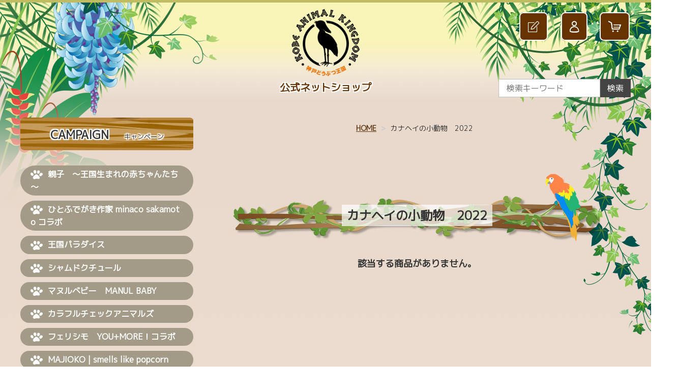

--- FILE ---
content_type: text/html;charset=UTF-8
request_url: https://kobe-oukoku.raku-uru.jp/item-list?sortKind=3&categoryId=74679
body_size: 5103
content:
<!DOCTYPE html>
<html lang="ja">
<head>
    <meta charset="utf-8">
    <meta http-equiv="X-UA-Compatible" content="IE=edge">
    <meta name="viewport" content="width=device-width">
    <meta name="format-detection" content="telephone=no">
    <title>カナヘイの小動物　2022 | 神戸どうぶつ王国ＮＳ</title>
    <meta property="og:site_name" content="神戸どうぶつ王国ＮＳ">
<meta name="facebook-domain-verification" content="5e6meanbzuu4975o8r79e6bqly0nzu" />
            <link href="https://kobe-oukoku.raku-uru.jp/getCss/2" rel="stylesheet" type="text/css">
	<link href="https://fonts.googleapis.com/css?family=M+PLUS+1p&display=swap" rel="stylesheet">
    <!--[if lt IE 10]>
    <style type="text/css">label:after {display:none;}</style>
    <![endif]-->

<!-- Global site tag (gtag.js) - Google Analytics -->
<script async src="https://www.googletagmanager.com/gtag/js?id=G-095TJG4J2F"></script>
<script>
  window.dataLayer = window.dataLayer || [];
  function gtag(){dataLayer.push(arguments);}
  gtag('js', new Date());
  gtag('config', 'G-095TJG4J2F');
</script>
<script src="https://contents.raku-uru.jp/01/8179/3076/jquery-1.12.4.min_1649141617500.js" type="text/javascript"></script>
</head>
<body>
<a  name="top" id="top" class="anchor"></a>
<div id="wrapper">
<header id="header">
<div class="header-in cl">
<div class="h_left">
<div class="menubtn sp"><a href="#" id="jq-open-btn"><b>カテゴリー<br>別はこちら</b></a></div>
</div><!--//h_left-->
<div class="h_center">
<h1 class="site-name">
<a href="/">
<img src="https://image.raku-uru.jp/01/8179/5111/logo2_1750400670404.png" alt="神戸どうぶつ王国ネット">
<!--<img src="https://image.raku-uru.jp/01/8179/5110/logo_1750393241844.png" alt="神戸どうぶつ王国ネット">
<img src="https://image.raku-uru.jp/01/8179/1782/kobe_logo1_1615343104080.jpg" alt="神戸どうぶつ王国ネット">-->
</a>
<div class="site-name-text">公式ネットショップ</div>
</h1>
</div><!--//h_center-->
<div class="h_right">
<ul class="header-menu-pc">
<li class="entry"><a href="https://cart.raku-uru.jp/member/regist/input/98a750042e57d1e5e93d7ca88283934c" title="会員登録"></a></li>
<li class="mypage"><a href="https://cart.raku-uru.jp/mypage/login/98a750042e57d1e5e93d7ca88283934c" title="マイページ"></a></li>
<li class="cart"><a href="https://cart.raku-uru.jp/cart/98a750042e57d1e5e93d7ca88283934c" title="カート"></a></li>
</ul>
</div><!--//h_right-->
</div><!--//header-in-->
<div class="search-area cl">
<form action="/search" method="post" id="cmsCommonForm" class="searchform2">
<input type="text" value="" name="searchWord" placeholder="検索キーワード" class="sbox2">
<button class="sbtn2" type="submit">検索</button>
</form>
</div><!--//search-area-->
</header><!--//header-->

<nav id="global-nav">
<div class="global-nav-in">
<ul class="header-menu-sp">
<li class="entry"><a href="https://cart.raku-uru.jp/member/regist/input/98a750042e57d1e5e93d7ca88283934c" title="会員登録">会員登録</a></li>
<li class="mypage"><a href="https://cart.raku-uru.jp/mypage/login/98a750042e57d1e5e93d7ca88283934c" title="マイページ">マイページ</a></li>
<li class="cart"><a href="https://cart.raku-uru.jp/cart/98a750042e57d1e5e93d7ca88283934c" title="カート">カート</a></li>
</ul>
<ul class="cat-menu">


        <!--キャンペーン▼-->
                                                                                    <li class="cat-dropdown"><b>CAMPAIGN</b>
            <ul class="menu-open">
                           <li><a href="/item-list?campaignId=6298">新着商品</a></li>
                              <li><a href="/item-list?campaignId=10972">親子　～王国生まれの赤ちゃんたち～</a></li>
                            <li><a href="/item-list?campaignId=10598">ひとふでがき作家 minaco sakamoto コラボ</a></li>
                            <li><a href="/item-list?campaignId=10597">王国パラダイス</a></li>
                            <li><a href="/item-list?campaignId=10596">シャムドクチュール</a></li>
                            <li><a href="/item-list?campaignId=10643">マヌルベビー　MANUL BABY</a></li>
                            <li><a href="/item-list?campaignId=10979">カラフルチェックアニマルズ</a></li>
                            <li><a href="/item-list?campaignId=9265">フェリシモ　YOU+MORE！コラボ</a></li>
                            <li><a href="/item-list?campaignId=10638">MAJIOKO | smells like popcorn</a></li>
                            <li><a href="/item-list?campaignId=4017">ハシビロコウグッズ</a></li>
                            <li><a href="/item-list?campaignId=6136">マヌルネコグッズ</a></li>
                            <li><a href="/item-list?campaignId=1930">お買い得コーナー</a></li>
                         </ul>
          </li><!--//cat-dropdown-->
                <!--キャンペーン▲-->


<!--カテゴリ▼-->
                                                                              <li class="cat-dropdown"><b>CATEGORY</b>
<ul class="menu-open">

 <li class="cat-26243"><div class="cat-photo"></div><a href="/item-list?sortKind=3&categoryId=26243">生物多様性保全<p></p></a>
<ul>
 <li class="cat-52597"><div class="cat-photo"></div><a href="/item-list?sortKind=3&categoryId=52597">ボルネオ保全プロジェクト<p></p></a></li>
  <li class="cat-52596"><div class="cat-photo"></div><a href="/item-list?sortKind=3&categoryId=52596">ツシマヤマネコの生息地を守る<p></p></a></li>
  <li class="cat-52595"><div class="cat-photo"></div><a href="/item-list?sortKind=3&categoryId=52595">まもろうPROJECT ユキヒョウ<p></p></a></li>
  <li class="cat-81201"><div class="cat-photo"></div><a href="/item-list?sortKind=3&categoryId=81201">チャリティーコーナー<p></p></a></li>
 </ul>
</li>
  <li class="cat-25213"><div class="cat-photo"></div><a href="/item-list?sortKind=3&categoryId=25213">ぬいぐるみ<p></p></a>
</li>
  <li class="cat-25218"><div class="cat-photo"></div><a href="/item-list?sortKind=3&categoryId=25218">マスコット・ストラップ<p></p></a>
</li>
  <li class="cat-25472"><div class="cat-photo"></div><a href="/item-list?sortKind=3&categoryId=25472">生活雑貨<p></p></a>
</li>
  <li class="cat-25221"><div class="cat-photo"></div><a href="/item-list?sortKind=3&categoryId=25221">ステーショナリー<p></p></a>
<ul>
 <li class="cat-101525"><div class="cat-photo"></div><a href="/item-list?sortKind=3&categoryId=101525">シール・ステッカー<p></p></a></li>
  <li class="cat-101526"><div class="cat-photo"></div><a href="/item-list?sortKind=3&categoryId=101526">ボールペン・えんぴつ<p></p></a></li>
 </ul>
</li>
  <li class="cat-25215"><div class="cat-photo"></div><a href="/item-list?sortKind=3&categoryId=25215">タオル・てぬぐい<p></p></a>
</li>
  <li class="cat-25219"><div class="cat-photo"></div><a href="/item-list?sortKind=3&categoryId=25219">ファッション<p></p></a>
<ul>
 <li class="cat-104168"><div class="cat-photo"></div><a href="/item-list?sortKind=3&categoryId=104168">帽子・ヘアアクセサリー<p></p></a></li>
 </ul>
</li>
  <li class="cat-46830"><div class="cat-photo"></div><a href="/item-list?sortKind=3&categoryId=46830">書籍<p></p></a>
</li>
  <li class="cat-25476"><div class="cat-photo"></div><a href="/item-list?sortKind=3&categoryId=25476">FOOD<p></p></a>
</li>
  <li class="cat-25216"><div class="cat-photo"></div><a href="/item-list?sortKind=3&categoryId=25216">キッチンウェア<p></p></a>
</li>
  <li class="cat-25382"><div class="cat-photo"></div><a href="/item-list?sortKind=3&categoryId=25382">靴下　ソックス<p></p></a>
</li>
  <li class="cat-25473"><div class="cat-photo"></div><a href="/item-list?sortKind=3&categoryId=25473">クッション・ファブリック<p></p></a>
</li>
  <li class="cat-25220"><div class="cat-photo"></div><a href="/item-list?sortKind=3&categoryId=25220">バッグ<p></p></a>
</li>
  <li class="cat-25217"><div class="cat-photo"></div><a href="/item-list?sortKind=3&categoryId=25217">キーホルダー・小物類<p></p></a>
</li>
  <li class="cat-25471"><div class="cat-photo"></div><a href="/item-list?sortKind=3&categoryId=25471">マグネット・缶バッジ<p></p></a>
</li>
  <li class="cat-25470"><div class="cat-photo"></div><a href="/item-list?sortKind=3&categoryId=25470">クリアファイル<p></p></a>
</li>
  <li class="cat-31014"><div class="cat-photo"></div><a href="/item-list?sortKind=3&categoryId=31014">マスク<p></p></a>
</li>
  <li class="cat-52610"><div class="cat-photo"></div><a href="/item-list?sortKind=3&categoryId=52610">Green（植物）<p></p></a>
</li>
       </ul><!--//menu-open-->
</li>
<!--カテゴリ▲-->
</ul><!--//cat-menu-->
</div>
</nav>

<div id="container">


<div class="top_only">
<!--キービジュアル▼-->
</div>


<div class="no_inner">
<div class="two-column">
        <div id="main-wrapper">
                  <!--パンくず▼-->
          <div class="breadcrumbs">
            <div class="inner">
              <ol>
                                 <li><a href="/" itemprop="url">HOME</a></li>
                                  <li><strong>カナヘイの小動物　2022</strong></li>
                               </ol>
            </div>
          </div>
          <!--パンくず▲-->
        
<div id="result"></div>
<article id="main">
<div class="inner">
<div class="cat-head">
<script type='text/javascript'>
<!--
var min = 1 ;
var max = 3 ;
var a = Math.floor( Math.random() * (max + 1 - min) ) + min ;
document.write("<div class='cat-head title_bg"+a+"'>");//値を表示
// -->
</script>
<h1 class="title1"><div>カナヘイの小動物　2022</div></h1>
</div>

</div><!--//cat-head-->

      <div class="item-list-noitem">
    該当する商品がありません。
    </div>
    </div><!--//inner-->
</article><!--//main-->


<script>
// 自分自身が親(iframeで読み込まれていない場合)
if(window == window.parent) {
    document.getElementById('result').innerHTML = '';
 
// 自分自身が親でない(iframeで読み込まれている場合)
} else {
    document.getElementById('result').innerHTML = '<link rel="stylesheet" href="https://contents.raku-uru.jp/01/8179/3009/frame_1647237356923.css">';
}
</script>
</div>

<div id="secondary">




                                                                                                          <!--キャンペーン▼-->
                <div class="secondary-block">
                  <div class="secondary-head">
                    <h3 class="title2">CAMPAIGN<span class="sub-title">キャンペーン</span></h3>
                  </div>
                  <ul class="nav-1">
                                       <li><a href="/item-list?campaignId=6298"><img src="https://image.raku-uru.jp/01/8179/5600/foot_icon_1764137294362.png">新着商品</a></li>
                                          <li><a href="/item-list?campaignId=10972"><img src="https://image.raku-uru.jp/01/8179/5600/foot_icon_1764137294362.png">親子　～王国生まれの赤ちゃんたち～</a></li>
                                        <li><a href="/item-list?campaignId=10598"><img src="https://image.raku-uru.jp/01/8179/5600/foot_icon_1764137294362.png">ひとふでがき作家 minaco sakamoto コラボ</a></li>
                                        <li><a href="/item-list?campaignId=10597"><img src="https://image.raku-uru.jp/01/8179/5600/foot_icon_1764137294362.png">王国パラダイス</a></li>
                                        <li><a href="/item-list?campaignId=10596"><img src="https://image.raku-uru.jp/01/8179/5600/foot_icon_1764137294362.png">シャムドクチュール</a></li>
                                        <li><a href="/item-list?campaignId=10643"><img src="https://image.raku-uru.jp/01/8179/5600/foot_icon_1764137294362.png">マヌルベビー　MANUL BABY</a></li>
                                        <li><a href="/item-list?campaignId=10979"><img src="https://image.raku-uru.jp/01/8179/5600/foot_icon_1764137294362.png">カラフルチェックアニマルズ</a></li>
                                        <li><a href="/item-list?campaignId=9265"><img src="https://image.raku-uru.jp/01/8179/5600/foot_icon_1764137294362.png">フェリシモ　YOU+MORE！コラボ</a></li>
                                        <li><a href="/item-list?campaignId=10638"><img src="https://image.raku-uru.jp/01/8179/5600/foot_icon_1764137294362.png">MAJIOKO | smells like popcorn</a></li>
                                        <li><a href="/item-list?campaignId=4017"><img src="https://image.raku-uru.jp/01/8179/5600/foot_icon_1764137294362.png">ハシビロコウグッズ</a></li>
                                        <li><a href="/item-list?campaignId=6136"><img src="https://image.raku-uru.jp/01/8179/5600/foot_icon_1764137294362.png">マヌルネコグッズ</a></li>
                                        <li><a href="/item-list?campaignId=1930"><img src="https://image.raku-uru.jp/01/8179/5600/foot_icon_1764137294362.png">お買い得コーナー</a></li>
                                     </ul>
                </div><!--//secondary-block-->
              <!--キャンペーン▲-->
              



                                                                              <div class="secondary-block">
<div class="secondary-head">
<h3 class="title2">CATEGORY<span class="sub-title">カテゴリー</span></h3>
</div>
<ul class="nav-2">



 <li class="cat-26243"><div class="cat-photo"></div><a href="/item-list?sortKind=3&categoryId=26243">生物多様性保全<p></p></a>
<ul>
 <li><a href="/item-list?sortKind=3&categoryId=52597">ボルネオ保全プロジェクト</a></li>
  <li><a href="/item-list?sortKind=3&categoryId=52596">ツシマヤマネコの生息地を守る</a></li>
  <li><a href="/item-list?sortKind=3&categoryId=52595">まもろうPROJECT ユキヒョウ</a></li>
  <li><a href="/item-list?sortKind=3&categoryId=81201">チャリティーコーナー</a></li>
 </ul>
</li>
  <li class="cat-25213"><div class="cat-photo"></div><a href="/item-list?sortKind=3&categoryId=25213">ぬいぐるみ<p></p></a>
</li>
  <li class="cat-25218"><div class="cat-photo"></div><a href="/item-list?sortKind=3&categoryId=25218">マスコット・ストラップ<p></p></a>
</li>
  <li class="cat-25472"><div class="cat-photo"></div><a href="/item-list?sortKind=3&categoryId=25472">生活雑貨<p></p></a>
</li>
  <li class="cat-25221"><div class="cat-photo"></div><a href="/item-list?sortKind=3&categoryId=25221">ステーショナリー<p></p></a>
<ul>
 <li><a href="/item-list?sortKind=3&categoryId=101525">シール・ステッカー</a></li>
  <li><a href="/item-list?sortKind=3&categoryId=101526">ボールペン・えんぴつ</a></li>
 </ul>
</li>
  <li class="cat-25215"><div class="cat-photo"></div><a href="/item-list?sortKind=3&categoryId=25215">タオル・てぬぐい<p></p></a>
</li>
  <li class="cat-25219"><div class="cat-photo"></div><a href="/item-list?sortKind=3&categoryId=25219">ファッション<p></p></a>
<ul>
 <li><a href="/item-list?sortKind=3&categoryId=104168">帽子・ヘアアクセサリー</a></li>
 </ul>
</li>
  <li class="cat-46830"><div class="cat-photo"></div><a href="/item-list?sortKind=3&categoryId=46830">書籍<p></p></a>
</li>
  <li class="cat-25476"><div class="cat-photo"></div><a href="/item-list?sortKind=3&categoryId=25476">FOOD<p></p></a>
</li>
  <li class="cat-25216"><div class="cat-photo"></div><a href="/item-list?sortKind=3&categoryId=25216">キッチンウェア<p></p></a>
</li>
  <li class="cat-25382"><div class="cat-photo"></div><a href="/item-list?sortKind=3&categoryId=25382">靴下　ソックス<p></p></a>
</li>
  <li class="cat-25473"><div class="cat-photo"></div><a href="/item-list?sortKind=3&categoryId=25473">クッション・ファブリック<p></p></a>
</li>
  <li class="cat-25220"><div class="cat-photo"></div><a href="/item-list?sortKind=3&categoryId=25220">バッグ<p></p></a>
</li>
  <li class="cat-25217"><div class="cat-photo"></div><a href="/item-list?sortKind=3&categoryId=25217">キーホルダー・小物類<p></p></a>
</li>
  <li class="cat-25471"><div class="cat-photo"></div><a href="/item-list?sortKind=3&categoryId=25471">マグネット・缶バッジ<p></p></a>
</li>
  <li class="cat-25470"><div class="cat-photo"></div><a href="/item-list?sortKind=3&categoryId=25470">クリアファイル<p></p></a>
</li>
  <li class="cat-31014"><div class="cat-photo"></div><a href="/item-list?sortKind=3&categoryId=31014">マスク<p></p></a>
</li>
  <li class="cat-52610"><div class="cat-photo"></div><a href="/item-list?sortKind=3&categoryId=52610">Green（植物）<p></p></a>
</li>
       </ul><!--//nav-2-->
</div><!--//secondary-block-->

</div><!--//secondary-->
</div><!--//two-column-->
</div><!--//no_inner-->
</div><!--//container-->

<footer id="footer">

<div id="secondary2">
<div class="secondary-block f_left clearfix">
                                                                              <div class="secondary-head2">
<h3 class="title2">CATEGORY<br /><span class="sub-title">カテゴリー</span></h3>
</div>
<ul class="nav-3">
 <li><a href="/item-list?sortKind=3&categoryId=26243">生物多様性保全</a>
<ul>
 <li><a href="/item-list?sortKind=3&categoryId=52597">ボルネオ保全プロジェクト</a></li>
  <li><a href="/item-list?sortKind=3&categoryId=52596">ツシマヤマネコの生息地を守る</a></li>
  <li><a href="/item-list?sortKind=3&categoryId=52595">まもろうPROJECT ユキヒョウ</a></li>
  <li><a href="/item-list?sortKind=3&categoryId=81201">チャリティーコーナー</a></li>
 </ul>
</li>
  <li><a href="/item-list?sortKind=3&categoryId=25213">ぬいぐるみ</a>
</li>
  <li><a href="/item-list?sortKind=3&categoryId=25218">マスコット・ストラップ</a>
</li>
  <li><a href="/item-list?sortKind=3&categoryId=25472">生活雑貨</a>
</li>
  <li><a href="/item-list?sortKind=3&categoryId=25221">ステーショナリー</a>
<ul>
 <li><a href="/item-list?sortKind=3&categoryId=101525">シール・ステッカー</a></li>
  <li><a href="/item-list?sortKind=3&categoryId=101526">ボールペン・えんぴつ</a></li>
 </ul>
</li>
  <li><a href="/item-list?sortKind=3&categoryId=25215">タオル・てぬぐい</a>
</li>
  <li><a href="/item-list?sortKind=3&categoryId=25219">ファッション</a>
<ul>
 <li><a href="/item-list?sortKind=3&categoryId=104168">帽子・ヘアアクセサリー</a></li>
 </ul>
</li>
  <li><a href="/item-list?sortKind=3&categoryId=46830">書籍</a>
</li>
  <li><a href="/item-list?sortKind=3&categoryId=25476">FOOD</a>
</li>
  <li><a href="/item-list?sortKind=3&categoryId=25216">キッチンウェア</a>
</li>
  <li><a href="/item-list?sortKind=3&categoryId=25382">靴下　ソックス</a>
</li>
  <li><a href="/item-list?sortKind=3&categoryId=25473">クッション・ファブリック</a>
</li>
  <li><a href="/item-list?sortKind=3&categoryId=25220">バッグ</a>
</li>
  <li><a href="/item-list?sortKind=3&categoryId=25217">キーホルダー・小物類</a>
</li>
  <li><a href="/item-list?sortKind=3&categoryId=25471">マグネット・缶バッジ</a>
</li>
  <li><a href="/item-list?sortKind=3&categoryId=25470">クリアファイル</a>
</li>
  <li><a href="/item-list?sortKind=3&categoryId=31014">マスク</a>
</li>
  <li><a href="/item-list?sortKind=3&categoryId=52610">Green（植物）</a>
</li>
       </ul><!--//nav-3-->
</div><!--//f_left-->
<!--
<div class="secondary-block f_center">
</div><!--//f_center-->

<div class="secondary-block f_right">
<div class="secondary-head2">
<h3 class="title2">SHOPPING GUIDE<br /><span class="sub-title">ショッピングガイド</span></h3>
</div>
<ul class="nav-4">
<li><a href="/law">特定商取引法に基づく表記</a></li>
<li><a href="/privacy">個人情報保護方針</a></li>
<li><a href="/fee">送料について</a></li>
<li><a href="/membership">会員規約</a></li><li><a href="https://cart.raku-uru.jp/ask/start/98a750042e57d1e5e93d7ca88283934c">お問合せ</a></li>
</ul>
<div class="bottom_banner">
<a href="https://www.kobe-oukoku.com/" target="_blank"><img src="https://image.raku-uru.jp/01/8179/1808/kobe_web_1615444511949.jpg"></a><br>
<a href="https://twitter.com/kobe_doubutsu" target="_blank"><img src="https://image.raku-uru.jp/01/8179/3903/kobe_x_1714113560889.jpg"></a><br>
<a href="https://twitter.com/kobe_netshop" target="_blank"><img src="https://image.raku-uru.jp/01/8179/3902/shop_x_1714113560639.jpg"></a><br>
<a href="https://www.facebook.com/kobe.oukoku" target="_blank"><img src="https://image.raku-uru.jp/01/8179/1810/kobe_facebook_1615444512413.jpg"></a>
</div>
</div><!--//f_right-->
</div><!--//secondary-->

<div id="page-top"><a href="#top"></a></div>
<div class="footer-bottom cl">

<div class="copyright">Copyright &copy; 神戸どうぶつ王国ＮＳ All Rights Reserved.</div>
</div><!--//footer-bottom-->
</footer><!--//footer-->
    </div><!--//wrapper-->
    <div class="overlay"></div>
<script src="https://image.raku-uru.jp/cms/yt00035/js/jquery-1.12.4.min.js" type="text/javascript"></script>
    <script src="https://image.raku-uru.jp/cms/yt00035/js/jquery-ui-1.11.4.min.js" type="text/javascript"></script>
    <script src="https://image.raku-uru.jp/cms/yt00035/js/jquery.flicksimple.js" type="text/javascript"></script>
<!--    <script src="https://contents.raku-uru.jp/01/8179/1780/common-script_1614307824497.js" type="text/javascript"></script>-->


    <script src="https://contents.raku-uru.jp/01/8179/3263/common-script_1656640530961.js" type="text/javascript"></script>


    <script src="https://contents.raku-uru.jp/01/8179/1781/shop-script_1614307824594.js" type="text/javascript"></script>
    
<script>
jQuery(function(){
jQuery('.frame').on('load', function(){
jQuery('.frame').contents().find('head').append('<link rel="stylesheet" href="https://www.ttp-jp.com/frametest/frame.css">');

});
});
</script>
  </body>
</html>


--- FILE ---
content_type: text/css;charset=UTF-8
request_url: https://kobe-oukoku.raku-uru.jp/getCss/2
body_size: 22927
content:
@charset "UTF-8";
@import url("https://image.raku-uru.jp/cms/fontcss/font.css");

.st4017:after{
content:'SHOEBILL';
}
.st6136:after{
content:'MANUL';
}
.st1930:after{cl"
content:'BARGAIN';
}
.st6298:after{
content:'NEW ITEM';
}


.nav-2 li.cat-26243 { background-image: url('https://image.raku-uru.jp/01/8179/4779/menu_bg19_1738112922579.png'); background-repeat:no-repeat;background-position:top left;}
.nav-2 li.cat-25213 { background-image: url('https://image.raku-uru.jp/01/8179/3042/bt_bg_n05_1648435244745.png'); background-repeat:no-repeat;background-position:top left;}
.nav-2 li.cat-25218 { background-image: url('https://image.raku-uru.jp/01/8179/4771/menu_bg5_1738112920952.png'); background-repeat:no-repeat;background-position:top left;}
.nav-2 li.cat-25472 { background-image: url('https://image.raku-uru.jp/01/8179/4782/menu_bg6_1738112923230.png'); background-repeat:no-repeat;background-position:top left;}
.nav-2 li.cat-25221 { background-image: url('https://image.raku-uru.jp/01/8179/4799/menu_bg14_1738298896861.png'); background-repeat:no-repeat;background-position:top left;}
.nav-2 li.cat-25215 { background-image: url('https://image.raku-uru.jp/01/8179/4802/menu_bg3_1738298897513.png');background-repeat:no-repeat;background-position:top left; }
.nav-2 li.cat-25219 { background-image: url('https://image.raku-uru.jp/01/8179/4800/menu_bg2_1738298897084.png'); background-repeat:no-repeat;background-position:top left;}
.nav-2 li.cat-25476 { background-image: url('https://image.raku-uru.jp/01/8179/4773/menu_bg13_1738112921374.png'); background-repeat:no-repeat;background-position:top left;}
.nav-2 li.cat-25216 { background-image: url('https://image.raku-uru.jp/01/8179/4803/menu_bg7_1738298897732.png'); background-repeat:no-repeat;background-position:top left;}
.nav-2 li.cat-25473 { background-image: url('https://image.raku-uru.jp/01/8179/4780/menu_bg17_1738112922775.png'); background-repeat:no-repeat;background-position:top left;}
.nav-2 li.cat-25382 { background-image: url('https://image.raku-uru.jp/01/8179/4801/menu_bg8_1738298897280.png'); background-repeat:no-repeat;background-position:top left;}
.nav-2 li.cat-25220 { background-image: url('https://image.raku-uru.jp/01/8179/4775/menu_bg10_1738112921786.png'); background-repeat:no-repeat;background-position:top left;}
.nav-2 li.cat-25217 { background-image: url('https://image.raku-uru.jp/01/8179/4770/menu_bg11_1738112920747.png'); background-repeat:no-repeat;background-position:top left;}
.nav-2 li.cat-25471 { background-image: url('https://image.raku-uru.jp/01/8179/4772/menu_bg12_1738112921169.png');background-repeat:no-repeat;background-position:top left;}
.nav-2 li.cat-25470 { background-image: url('https://image.raku-uru.jp/01/8179/4798/menu_bg15_1738298896655.png'); background-repeat:no-repeat;background-position:top left;}
.nav-2 li.cat-31014 { background-image: url('https://image.raku-uru.jp/01/8179/4774/menu_bg9_1738112921589.png'); background-repeat:no-repeat;background-position:top left;}
.nav-2 li.cat-46830 { background-image: url('https://image.raku-uru.jp/01/8179/4776/menu_bg20_1738112921952.png'); background-repeat:no-repeat;background-position:top left;}
.nav-2 li.cat-52610 { background-image: url('https://image.raku-uru.jp/01/8179/1944/menu_bg24_1619048182801.png'); background-repeat:no-repeat;background-position:top left;}
.nav-2 li.cat-29424 { background-image: url('https://image.raku-uru.jp/01/8179/3036/bt_bg_n01_1648435242867.png');background-repeat:no-repeat;background-position:top left; }
.nav-2 li.cat-25376 { background-image: url('https://image.raku-uru.jp/01/8179/2672/bt_liner_1633392939193.png'); background-repeat:no-repeat;background-position:top left;font-size:1.3em!important;letter-spacing:-0.15em!important;}





.nav-2 li.cat-25214 { background-image: url('https://image.raku-uru.jp/01/8179/3041/bt_bg_n08_1648435244430.png'); background-repeat:no-repeat;background-position:top left;}
.nav-2 li.cat-25474 { background-image: url('https://image.raku-uru.jp/01/8179/1760/menu_bg18_1614233278299.png'); background-repeat:no-repeat;background-position:top left;}
.nav-2 li.cat-25860 { background-image: url('https://image.raku-uru.jp/01/8179/1757/menu_bg22_1614233277594.png'); background-repeat:no-repeat;background-position:top left;}
.nav-2 li.cat-34147 { background-image: url('https://image.raku-uru.jp/01/8179/1758/menu_bg23_1614233277764.png'); background-repeat:no-repeat;background-position:top left;}



/* reset
--------------------------------------*/
html, body, div, span, applet, object, iframe,
h1, h2, h3, h4, h5, h6, p, blockquote, pre,
a, abbr, acronym, address, big, cite, code,
del, dfn, em, img, ins, kbd, q, s, samp,

small, strike, strong, sub, sup, tt, var,
b, u, i, center,
dl, dt, dd, ol, ul, li, fieldset, form, label, legend,
table, caption, tbody, tfoot, thead, tr, th, td,
article, aside, canvas, details, embed, figure, figcaption,
footer, header, hgroup, menu, nav, output, ruby, section, summary,
time, mark, audio, video {
  margin: 0;
  padding: 0;
  border: 0;
  font-size: 100%;
  vertical-align: baseline;
}

article, aside, details, figcaption, figure,
footer, header, hgroup, menu, nav, section {
  display: block;
}

body {
  line-height: 1;
  word-wrap: break-word;
  word-break: break-all;
}

nav ul {
  list-style: none;
}

blockquote, q {
  quotes: none;
}

blockquote:before, blockquote:after,
q:before, q:after {
  content: '';
  content: none;
}

ins {
  background-color: #f2f82f;
  color: #171216;
  text-decoration: none;
}

mark {
  background-color: #f2f82f;
  color: #171216;
  font-weight: bold;
}

abbr[title], dfn[title] {
  border-bottom: 1px dotted;
  cursor: help;
}

table {
  border-collapse: collapse;
  border-spacing: 0;
}

del {
  text-decoration: line-through;
}

hr {
  display: block;
  height: 1px;
  border: 0;
  border-top: 1px solid #959595;
  margin: 1.0rem 0;
  padding: 0;
}

input, select {
  vertical-align: middle;
}

img {
  border: none;
  vertical-align: middle;
  line-height: 0;
}

/*--------------------------------------
  'sm': 'screen and(max-width: 480px)
  'md': 'screen and(min-width: 768px)
  'lg': 'screen and(min-width: 960px)
  'xl': 'screen and(min-width: 1200px)

  #common
--------------------------------------*/
* {
  -moz-box-sizing: border-box;
  -webkit-box-sizing: border-box;
  -o-box-sizing: border-box;
  -ms-box-sizing: border-box;
  box-sizing: border-box;
}

html {
  font-size: 62.5%;
}

body {
  font-family: 'M PLUS 1p',Arial, Helvetica, "sans-serif", "ヒラギノ角ゴ Pro W3", "Hiragino Kaku Gothic Pro", "游ゴシック", "Yu Gothic", "游ゴシック体", "YuGothic", "Meiryo UI", "メイリオ", Meiryo, "ＭＳ Ｐゴシック", "MS PGothic", sans-serif;
  color:#333333;
/*
  background-image:url(https://image.raku-uru.jp/01/8179/1743/bg_1613723334916.jpg);
春
  background-image:url(https://image.raku-uru.jp/01/8179/3034/bg_pink_1648433005188.jpg);
夏
  background-image:url(https://image.raku-uru.jp/01/8179/3256/bg_blue_1656633120612.jpg);
*/
  background-image:url(https://image.raku-uru.jp/01/8179/3490/bg_orange_1664759889558.jpg);

  background-repeat: repeat-x;
  background-position: center top;
}

input, textarea, button, select, i {
font-family: 'M PLUS 1p',"ヒラギノ角ゴ Pro W3", "Hiragino Kaku Gothic Pro", "游ゴシック", "Yu Gothic", "游ゴシック体", "YuGothic", "Meiryo UI", "メイリオ", Meiryo, "ＭＳ Ｐゴシック", "MS PGothic", sans-serif;
}

a,
a:visited {
  color:#603813;
  text-decoration: none;
}

a:hover,
button:hover {
  color:#bd9761;
  text-decoration: underline;
  opacity: 0.7;
}

a img:hover {
  filter: alpha(opacity=60);
  -moz-opacity: 0.6;
  opacity: 0.6;
}

a, a:hover {
  -webkit-transition: 0.3s;
  -moz-transition: 0.3s;
  -o-transition: 0.3s;
  transition: 0.3s;
}

@media screen and (max-width: 960px) {
a.anchor {
    display: inline-block;
    padding-top: 150px;
    margin-top: -150px;
}
}
img {
  max-width: 100%;
  height: auto;
  border: none;
}

/*  TEXTカラー
--------------------------------------*/
.txt-wt {
  color: #fff;
}

.txt-red, .red {
  color: #d70035;
}

.txt-blue {
  color: #006eb0;
}

/*  調整用
--------------------------------------*/
.none_bg {
  background: none !important;
}

.none_bd {
  border: none !important;
}

.none_bd_top {
  border-top: none !important;
}

/* 改行 */
.no_br br {
  display: none;
}

.on_br br {
  display: block;
}

@media screen and (min-width: 960px) {
  .no_br br {
    display: block;
  }

  .on_br br {
    display: none;
  }
}
/* TEXT配置 */
.txt_center {
  text-align: center !important;
}

.txt_right {
  text-align: right !important;
}

.txt_left {
  text-align: left !important;
}

/*  文字ツメ */
.txt_spac {
  letter-spacing: -1px;
}

.txt_spac_pl {
  letter-spacing: 2px;
}

.bold {
  font-weight: bold;
}

/* margin・padding
--------------------------------------*/
.mt0 {
  margin-top: 0px !important;
}

.mb0 {
  margin-bottom: 0px !important;
}

.pt0 {
  padding-top: 0px !important;
}

.pb0 {
  padding-bottom: 0px !important;
}

.mt5 {
  margin-top: 5px !important;
}

.mb5 {
  margin-bottom: 5px !important;
}

.pt5 {
  padding-top: 5px !important;
}

.pb5 {
  padding-bottom: 5px !important;
}

.mt10 {
  margin-top: 10px !important;
}

.mb10 {
  margin-bottom: 10px !important;
}

.pt10 {
  padding-top: 10px !important;
}

.pb10 {
  padding-bottom: 10px !important;
}

.mt15 {
  margin-top: 15px !important;
}

.mb15 {
  margin-bottom: 15px !important;
}

.pt15 {
  padding-top: 15px !important;
}

.pb15 {
  padding-bottom: 15px !important;
}

.mt20 {
  margin-top: 20px !important;
}

.mb20 {
  margin-bottom: 20px !important;
}

.pt20 {
  padding-top: 20px !important;
}

.pb20 {
  padding-bottom: 20px !important;
}

.mt25 {
  margin-top: 25px !important;
}

.mb25 {
  margin-bottom: 25px !important;
}

.pt25 {
  padding-top: 25px !important;
}

.pb25 {
  padding-bottom: 25px !important;
}

/*  共通CSS
--------------------------------------*/
em, i, cite {
  font-style: normal;
}

strong, b {
  font-weight: bold;
}

blockquote, q {
  border-left: 4px solid #959595;
  margin: 0 0 2.4em 1rem;
  position: relative;
  display: block;
  color: #4a515c;
}
blockquote:after, q:after {
  content: "”";
  font-size: 90px;
  line-height: 0em;
  color: #dcdce0;
  position: absolute;
  right: 0;
  top: 100%;
}
blockquote p:last-child, q p:last-child {
  margin-bottom: 0;
}

/* FOAM
--------------------------------------*/
/* OSi　リセット */
input[type="submit"],
input[type="button"] {
  border-radius: 0;
  -webkit-box-sizing: content-box;
  -webkit-appearance: button;
  appearance: button;
  border: none;
  box-sizing: border-box;
}
input[type="submit"]::-webkit-search-decoration,
input[type="button"]::-webkit-search-decoration {
  display: none;
}
input[type="submit"]::focus,
input[type="button"]::focus {
  outline-offset: -2px;
}

input, textarea, select {
  outline: 0;
}

/* 基本スタイル */
input[type="text"], input[type="email"], input[type="url"], input[type="number"], input[type="password"] {
  background: #fff;
  border: 1px solid #959595;
  padding: 0.2em 15px;
  font-size: 16px;
  border-radius: 0;
  -webkit-appearance: none;
}
input[type="number"] {
  padding-right: 5px;
  padding-left: 5px;
}
input[type="text"]::focus, input[type="text"]:hover, input[type="email"]::focus, input[type="email"]:hover, input[type="url"]::focus, input[type="url"]:hover {
  border: 1px solid #00AEE3;
}

button {
  cursor: pointer;
}

input[type='checkbox'], input[type="radio"], input[type="submit"] {
  cursor: pointer;
}

textarea {
  border: 1px solid #959595;
  -moz-border-radius: 0;
  -webkit-border-radius: 0;
  border-radius: 0;
  -webkit-appearance: none;
  height: 230px;
  margin: auto;
}

/* 基本table
--------------------------------------*/
table {
  -moz-box-sizing: border-box;
  -webkit-box-sizing: border-box;
  -o-box-sizing: border-box;
  -ms-box-sizing: border-box;
  box-sizing: border-box;
  margin: auto;
}

table table {
  width: 100%;
}

th, td {
  -moz-box-sizing: border-box;
  -webkit-box-sizing: border-box;
  -o-box-sizing: border-box;
  -ms-box-sizing: border-box;
  box-sizing: border-box;
  border: 1px solid #959595;
  margin: 0 0 -1px 0;
  vertical-align: middle;
  padding:5px;
  display:block;
}

table tr:last-child td:last-child {
  margin-bottom:0;
}

th {
  background: #f6f6f7;
}

@media screen and (min-width: 768px) {
  table table {
    min-width: 80%;
    max-width: 100%;
    width: auto;
  }
  th,td {
    margin-right: -1px;
    display: table-cell;
  }
}

/* ご利用ガイド用スタイル */
table.about-tbl {
  margin: 24px auto;
  width: 100%;
}
table.about-tbl th, table.about-tbl td {
line-height:1.8em;
padding:10px;
}
table.about-tbl th {
  min-width: 200px;
}

table.about-tbl a {
  text-decoration: underline;
}
.shipment_title{
font-size:1.3em;
font-weight:bold;
padding:0 0 20px 30px;
}
.shipment_text{
padding:0 0 20px 30px;
line-height:1.8em;
}

table.shipment-tbl {
margin-bottom: 30px;
width:98%;
text-align:center;
}
table.shipment-tbl table {
  margin-bottom: 15px;
display:table!important;
}
table.shipment-tbl th, table.shipment-tbl td {
  font-size: 14px;
width:calc(25% - 16px);
display:table-cell!important;
}
table.shipment-tbl td {
  padding: 4px 8px;
}
table.shipment-tbl thead th,
table.shipment-tbl thead td {
  text-align: center;
  font-weight: bold;
}
.shipment-tbl-normal-shippoint-point span {
  display: inline-block;
}
.shipment-tbl-eidome a {
	text-decoration: underline;
}

@media screen and (min-width: 768px) {
table.shipment-tbl {
  margin-bottom: 30px;
width:50%;
text-align:center;
}
table.shipment-tbl table {
  margin-bottom: 15px;
}
table.shipment-tbl th, table.shipment-tbl td {
  font-size: 14px;
}
table.shipment-tbl td {
  padding: 4px 8px;
}
table.shipment-tbl thead th,
table.shipment-tbl thead td {
  text-align: center;
  font-weight: bold;
}
.shipment-tbl-normal-shippoint-point span {
  display: inline-block;
}
.shipment-tbl-eidome a {
	text-decoration: underline;
}
  table.shipment-tbl th {
    max-width:22em;
  }
  table.shipment-tbl table th {
    max-width: 10em;
  }
}

/* clearfix */
.cl, #header, #container, #main-wrapper,
#secondary, #footer {
  *zoom: 1;
}
.cl::after, #header::after, #container::after, #main-wrapper::after,
#secondary::after, #footer::after {
  content: "";
  display: block;
  clear: both;
  height: 0;
  visibility: hidden;
}

/* キャリア別表示・非表示 */
.pc {
  display: none;
}

.sp {
  display: block;
}

@media screen and (min-width: 960px) {
  .pc {
    display: block;
  }

  .sp {
    display: none;
  }
}
/*--------------------------------------
  layout
--------------------------------------*/
#wrapper {
  position: relative;
  height: 100%;
  width: 100%;
  background-image:none;
}
@media screen and (min-width: 960px) {
#wrapper {
  position: relative;
  height: 100%;
  width: 100%;
  background-image:url(https://image.raku-uru.jp/01/8179/1744/header_bg_1613777843820.png);
  background-repeat: no-repeat;
  background-position: center top;
background-size:contain;
}
}
#header {
  margin: 0 auto 0 auto;
  z-index: 2000;
  width: 100%;
}

#container {
width: 100%;
margin: 200px auto 0 auto;
padding:0;
text-align: center;
}
@media screen and (min-width: 960px) {
#container {
width: 100%;
margin: 0 auto 0 auto!important;
padding:0!important;
text-align: center;
}
}

#main-wrapper {
  margin: 0 auto;
}

.one-column #main-wrapper {
  width: 100%;
  max-width: 1200px;
  margin: auto;
}

.inner, #top-shop-message1 > div,
#top-shop-message2 > div {
  width: 94%;
  margin: 0 3%;
  height: auto;
	position: relative;
	text-align:center;
	line-height:2em;
	font-size:1em;
	font-weight:bold;
}
@media screen and (min-width: 768px) {
  .inner, #top-shop-message1 > div,
  #top-shop-message2 > div {
    width: 100%;
    max-width: 1200px;
    margin: 0 auto;
    padding: 0 3%;
  }
}
@media screen and (min-width: 1200px) {
  .inner, #top-shop-message1 > div,
  #top-shop-message2 > div{
    padding: 0;
  }
}
.no_inner {
  width: 100%;
  height: auto;
  margin: 0;
}
@media screen and (min-width: 768px) {
  .no_inner {
    max-width: 1200px;
    margin: 0 auto;
}
}
.inner_980 {
  width: 94%;
  margin: 0 3%;
  height: auto;
  position: relative;
}
@media screen and (min-width: 768px) {
  .inner_980 {
    width: 100%;
    max-width: 980px;
    margin: 0 auto;
    padding: 0 3%;
  }
}
@media screen and (min-width: 1200px) {
  .inner_980 {
    padding: 0;
  }
}

#secondary {
	margin: 0 auto;
		display:none;
}
@media screen and (min-width: 768px) {
#secondary {
	margin: 0 auto;
		display:block!important;
}
}

#footer {
  text-align: center;
  position: relative;
clear:both;
}

@media screen and (min-width: 960px) {
  /* 960px以下:2column layout */
  .two-column {

  }
  .two-column #main-wrapper {
    width: -webkit-calc(100% - 360px);
		width: calc(100% - 360px);
		float:right;
  }
  .two-column #secondary {
    width: 340px;
    padding: 0;
		margin: 0px 20px 60px 0;
		float:left;
  }
}
@media screen and (min-width: 1200px) {
  /* 1200px以下:2column layout */
  .two-column {
    padding: 0;
  }
  .two-column #main-wrapper {
    width: -webkit-calc(100% - 360px);
		width: calc(100% - 360px);
		float:right;
  }
  .two-column #secondary {
    width: 340px;
    padding: 0;
		margin-right: 20px;
		float:left;
  }
}
.layer-bk, .layer-wh {
  width: 100%;
  height: 100%;
  top: 0;
  left: 0;
  z-index: 4;
  padding: 0.5em 0;
}

.layer-bk {
  background: rgba(0, 0, 0, 0.44);
}

.layer-wh {
  background: rgba(255, 255, 255, 0.8);
}

/*--------------------------------------
  共通パーツ
--------------------------------------*/
/* SNS */
.sns li {
  display: inline-block;
}
.sns li a {
  color: #000;
}
.sns li a i {
  font-size: 24px;
  font-size: 2.4rem;
}

/* もっとリンク 右矢印 */
.more-link {
  text-align: right;
  margin-bottom: 1.5em;
  font-size: 14px;
  font-size: 1.4rem;
}
.more-link a {
  display: inline-block;
  text-decoration: none;
}
.more-link a::after {
  content: "\e902";
  font-family: "icomoon";
  color: #0079ff;
  margin-left: 5px;
}
.more-link a:hover {
  color: #106aa7;
  text-decoration: none !important;
}
.more-link a:hover::after {
  color: #106aa7;
}

/* パンくず */
.breadcrumbs {
  padding: 0.8em 0 1.5em;
  text-align: left;
}
.breadcrumbs strong {
  font-weight: normal;
}
.breadcrumbs li {
  max-width: 100%;
  display: inline-block;
  font-size: 12px;
  font-size: 1.2rem;
  line-height: 1.78;
}
.breadcrumbs li a {
  text-decoration: underline;
}
.breadcrumbs li::after {
  content: " > ";
  color: #c9c9c9;
}
.breadcrumbs li:last-child::after {
  content: "";
}
@media screen and (min-width: 768px) {
  .breadcrumbs li {
    font-size: 14px;
    font-size: 1.4rem;
  }
}

/* ページ送り */
.pager {
  position: relative;
  margin: 0 auto;
  text-align: center;
  width: 94%;
}
.pager .prev,
.pager .next {
  position: absolute;
  top: 50%;
  margin-top: -10px;
  height: 20px;
}
.pager .prev a,
.pager .next a {
  position: relative;
  line-height: 20px;
}
.pager .prev span,
.pager .next span {
  display: none;
}
.pager .prev a::after,
.pager .next a::after {
  position: absolute;
  width: 14px;
}
.pager .prev {
  left: 0;
}
.pager .prev a {
  padding-left: 24px;
}
.pager .prev a::after {
  left: 0;
  content: "\e905";
  font-family: "icomoon";
  font-size: 16px;
}
.pager .next {
  right: 0;
}
.pager .next a {
  padding-right: 24px;
}
.pager .next a::after {
  right: 0;
  content: "\e90b";
  font-family: "icomoon";
  font-size: 16px;
}
@media screen and (min-width: 768px) {
  .pager {
    width: 60%;
  }
  .pager .prev span,
  .pager .next span {
    display: inline;
  }
}

/* □ */
.page-num3 {
  display: inline-block;
}
.page-num3 ul {
  font-size: 0;
}
.page-num3 ul li {
  font-size: 14px;
  display: inline-block;
  margin: 0 5px;
}
.page-num3 ul li a {
  display: block;
  width: 36px;
  height: 36px;
  text-align: center;
  line-height: 36px;
  border: 1px solid #a39f98;
  color: #a39f98;
}
.page-num3 ul li a:hover {
  background-color: #a39f98;
  color: #fff;
  text-decoration: none;
}
.page-num3 ul li span a {
  font-weight: bold;
  background-color: #a39f98;
  color: #fff;
}

/* CSSボタン */
.css-batu, .css-plus {
  display: inline-block;
  position: relative;
  margin: 0 20px 0 7px;
  padding: 0;
  width: 4px;
  height: 20px;
  background: #000;
  cursor: pointer;
}

/* ×ボタン */
.css-batu {
  transform: rotate(45deg);
}
.css-batu::before {
  display: block;
  content: "";
  position: absolute;
  top: 50%;
  left: -8px;
  width: 20px;
  height: 4px;
  margin-top: -2px;
  background: #000;
}

/* +ボタン */
.css-plus::before {
  display: block;
  content: "";
  position: absolute;
  top: 50%;
  left: -8px;
  width: 20px;
  height: 4px;
  margin-top: -2px;
  background: #000;
}

/*  TOPへ戻る */
#page-top {
  position: fixed;
  height: 44px;
  bottom: 20px;
  right: 10px;
  font-size: 20px;
  font-size: 2rem;
  z-index: 999;
}
#page-top a {
  background: rgba(0, 0, 0, 0.8);
  text-decoration: none;
  color: #fff;
  width: 40px;
  height: 40px;
  line-height: 36px;
  text-align: center;
  display: inline-block;
  vertical-align: middle;
  -moz-border-radius: 50%;
  -webkit-border-radius: 50%;
  border-radius: 50%;
}
#page-top a::after {
  content: "\e912";
  font-family: 'icomoon';
  color: #fff;
  font-size: 14px;
}
#page-top a:hover {
  text-decoration: none;
}

/*--------------------------------------------
  検索フォームスタイル
--------------------------------------------*/
.searchform1,
.searchform2,
.searchform3,
.searchform4 {
  position: relative;
  height: 36px;
  width:100%;
}
.searchform1 input,
.searchform2 input,
.searchform3 input,
.searchform4 input {
  border: none;
}
.searchform1 input[type="text"],
.searchform2 input[type="text"],
.searchform3 input[type="text"],
.searchform4 input[type="text"] {
  padding: 0 15px;
  position: absolute;
}
.searchform1 input[type="submit"],
.searchform2 input[type="submit"],
.searchform3 input[type="submit"],
.searchform4 input[type="submit"] {
  position: absolute;
  padding: 0;
}
.searchform1 button,
.searchform2 button,
.searchform3 button,
.searchform4 button {
  position: absolute;
  padding: 0;
}

/* 虫眼鏡ボタン付き検索（searchform1）
--------------------------------------------*/
.searchform1 input[type="text"] {
  background: #eeeeee;
  border-right: none;
}

.sbox1 {
  height: 36px;
  left: 0;
  top: 0;
  width: 260px;
  width: -webkit-calc(100% - 40px);
  width: calc(100% - 40px);
  border-radius: 2px 0 0 2px;
}
.sbox1:hover {
  border: none;
  background: #fffDF4;
}

.sbtn1 {
  width: 40px;
  height: 36px;
  right: 0;
  top: 0;
  border-radius: 0 2px 2px 0;
  background: #000000;
  color: #fff;
  border: none;
  border-left: none;
  font-size: 16px;
  font-size: 1.6rem;
}
.sbtn1::after {
  content: "\e92b";
  font-family: "icomoon";
  font-size: 20px;
  color: #fff;
}
.sbtn1:hover {
  background: #000000;
  color: #fff;
}

/* 検索ボタン付き検索（searchform2）
--------------------------------------------*/
.searchform2 input[type="text"] {
  border-right: none;
  border: 1px solid #bfbfbf;
  background: #fff;
}
.searchform2 input[type="text"]:hover {
  border: solid 1px #00b7ee;
}

.sbox2 {
  height: 36px;
  left: 0;
  top: 0;
  width: -webkit-calc(100% - 60px)!important;
  width: calc(100% - 60px)!important;
}

.sbtn2 {
  width: 60px;
  height: 36px;
  right: 0;
  top: 0;
  background: #444444;
  color: #fff;
  border: none;
  border-left: none;
  font-size: 16px;
  font-size: 1.6rem;
}
.sbtn2:hover {
  background: #444444;
  color: #fff;
}


/*------------------------------
  slider
------------------------------*/
#main-image {
  width: 100%;
  max-width: 100%;
  margin: 0px auto 100px auto;
	text-align: center;
	background-color:#fffde8;
}
#main-image img {
  width: 100%;
  height: auto;
}

.main-image-slider {
  position: relative;
 overflow:hidden;
  width: 100%;
  max-width: 100%;
  height: auto;
	margin: 0 auto;
	background-color:#fffde8;
padding:0 0 20px 0;
}
.main-image-slider > ul {
  position: absolute;
  z-index: 100;
  top: 0;
  left: 0;
  display: inline-block;
  overflow: hidden;
}
.main-image-slider > ul > li {
  display: inline;
  float: left;
  overflow: hidden;
  list-style-type: none;
  width: 100%;
}
.main-image-slider > ul > li span, .main-image-slider > ul > li a {
  display: flex;
  width: 100%;
  height: 100%;
  justify-content: center;
  align-items: center;
  filter: alpha(opacity=100)!important;
  -moz-opacity: 1!important;
  opacity: 1!important;
}
.main-image-slider img{
  filter: alpha(opacity=100)!important;
  -moz-opacity: 1!important;
  opacity: 1!important;
}
.main-image-prev,
.main-image-next {
color:#ffffff!important;
  position: absolute;
  top: 50%;
  z-index: 999;
	margin-top: -16px;
	font-size:2em;
	font-weight:bold;
	  pacity: .6;
  border: #ffffff solid 1px;
  border-radius: 50%;
  background-color: #613814;
}
.main-image-prev a,
.main-image-next a {
  display: block;
  height: 100%;
  width: 40px;
  height: 40px;
  line-height: 36px;
  text-align: center;
color:#ffffff!important;
}
.main-image-prev a:hover,
.main-image-next a:hover {
  text-decoration: none;
color:#ffffff!important;
}

.main-image-prev {
  right: 10px;
}

.main-image-next {
  left: 10px;
}

.main-image-indicator {
  position: absolute;
  z-index: 999;
  right: 0;
  bottom: -20px;
  left: 0;
}
.main-image-indicator ul {
  text-align: center;
z-index:999;
}
.main-image-indicator ul li {
  display: inline-block;
  width: 14px;
  height: 14px;
  margin: 0 8px;
  pacity: .6;
  border: #613814 solid 1px;
  border-radius: 50%;
  background-color: #ffffff;
}
.main-image-indicator ul li.active {
  background-color: #613814;
}
.big_banner {
  width: 100%;
  max-width: 960px;
  margin: 50px auto 50px auto;
  text-align: center;
}
.big_banner img {
  width: 100%;
  height: 100%;
}

@media screen and (max-width: 600px) {
  #main-image {
    width: 100%;
    overflow: hidden;
    margin: 0;
		text-align: center;
		background-color:#fffde8;
		position:relative;
		margin:10px 0 0 0;
  }

  .main-image-slider > ul {

  }
  .main-image-slider > ul > li {
    width: 100%;
  }

  .main-image-indicator {
    bottom: 6px;
  }
  .main-image-indicator ul {
    font-size: 0;
    margin: 0;
    padding: 0;
  }
  .main-image-indicator ul li {
    width: 10px;
    height: 10px;
    margin: 0 4px;
  }
}

/*--------------------------------------
  calendar
--------------------------------------*/
.months {
  font-family: 'メイリオ', 'Meiryo', 'Meiryo UI';
  text-align: center;
  padding: 8px 0;
  margin: auto;
  font-size: 18px;
  font-size: 1.8rem;
}

.schedule-area {
  text-align: center;
  margin-bottom: 24px;
}
.schedule-area .months {
  width: 94%;
  color: #fff;
  background-color: #006eb0;
  padding: 8px 0;
  margin-bottom: 1.0em;
  -moz-border-radius: 30px;
  -webkit-border-radius: 30px;
  border-radius: 30px;
}

.schedule-area2 {
  text-align: center;
}
.schedule-area2 .months {
  text-align: left;
  padding: 10px;
}

/* カレンダー線あり
--------------------------------------------*/
.calendar table {
  width: 94%;
  margin: auto;
}
.calendar th, .calendar td {
  font-size: 13px;
  font-weight: normal;
  padding: 5px 0;
  width: -webkit-calc(94% / 7);
  width: calc(94% / 7);
  text-align: center;
  border: 2px solid #fff;
  margin: 0;
  display: table-cell;
}
.calendar thead th {
  padding: 10px 0;
}
.calendar thead th:first-child {
  color: #ea0000;
}
.calendar thead th:last-child {
  color: #73c4ff;
}
.calendar td i {
  display: inline-block;
  width: 26px;
  height: 26px;
  line-height: 26px;
}

/* カレンダー線なし
--------------------------------------------*/
.calendar-2 {
  margin-bottom: 24px;
}
.calendar-2 table {
  width: 94%;
  margin: auto;
}
.calendar-2 th, .calendar-2 td {
  font-size: 13px;
  font-weight: normal;
  padding: 0;
  width: -webkit-calc(94% / 7);
  width: calc(94% / 7);
  text-align: center;
  border: none;
  display: table-cell;
}
.calendar-2 thead {
  border-top: 1px solid #fff;
  border-bottom: 1px solid #fff;
}
.calendar-2 thead th {
  background: rgba(246, 246, 247, 0);
  padding: 10px 0;
}
.calendar-2 thead th:first-child {
  color: #d70035;
}
.calendar-2 thead th:last-child {
  color: #006eb0;
}
.calendar-2 tbody {
  padding-top: 10px;
}
.calendar-2 tbody td {
  vertical-align: middle;
  padding: 5px 3px;
}
.calendar-2 tbody td i {
  display: inline-block;
  width: 26px;
  height: 26px;
  border-radius: 50%;
  -webkit-border-radius: 50%;
  -moz-border-radius: 50%;
  line-height: 26px;
}

/* イベント色分け */
.e1 i {
  color: #fff;
  background-color: #ea6b41;
}

.e2 i {
  color: #000;
  background-color: #75c992;
}

.e3 i {
  color: #fff;
  background-color: #006fae;
}

.list-event {
  border-top: 1px solid #959595;
  padding: 15px 0;
  margin: 0 3%;
  text-align: left;
}
.list-event li {
  display: inline-block;
  line-height: 24px;
  position: relative;
  min-height: 24px;
  margin-bottom: 5px;
  margin-right: 10px;
  padding-left: 32px;
  text-align: left;
  list-style: none;
  font-size: 13px;
  font-size: 1.3rem;
}
.list-event li::before {
  position: absolute;
  top: 0;
  left: 0;
  display: block;
  width: 24px;
  height: 24px;
  content: '';
}
.list-event li.event1::before {
  background-color: #ea6b41;
}
.list-event li.event2::before {
  background-color: #75c992;
}
.list-event li.event3::before {
  background-color: #006fae;
}

/*--------------------------------------
  header
--------------------------------------*/
#header {
  width: 100%!important;
height:auto;
  top: 0;
  transition: .3s;
  position:fixed;
padding:0 0 20px 0;
  background-image:url(https://image.raku-uru.jp/01/8179/1744/header_bg_1613777843820.png);
  background-repeat: no-repeat;
  background-position: center top;
  background-size: cover;
}
@media screen and (min-width: 960px) {
#header {
  width: 100%!important;
  height: auto;
  top: 0;
  transition: .3s;
  position:relative;
  background-image:none;
}
}

.header-in {
  width: 100%;
  border-top: 5px solid #bfbc62;
}
.header-in a {
  color: #fff;
}
.header-in a:hover {
  text-decoration: none;
}

.h_left,
.h_center {
	height: 120px;
	float:left;
}
.h_right {
	height: 30px;
	float:left;
}
.h_left,
.h_right {
	width: 21%!important;
}
.h_center {
  text-align: center;
  width:58%;

}


/* LOGO画像 */
.site-name {
  margin: 0 auto;
  padding:0;
  font-weight: normal;
  font-size: 20px;
  font-size: 2rem;
}

.site-name a {
  display: block;
  width: 100%;
  color: #fff;
  text-align: center;
  vertical-align: middle;
margin:0px auto;
}

.site-name img {
width:100px!important;
height:auto;
margin: 10px auto 0 auto!important;

}


.site-name-text {
  text-align: center;
  font-size: 15px;
  font-size: 1.5rem;
	font-weight:bold!important;
	color:#663300;
	margin:5px auto 0 auto;
	width:100%;
	padding:0px;
text-shadow: 1px 1px 0 #fff,
             -1px 1px 0 #fff,
             1px -1px 0 #fff,
             -1px -1px 0 #fff;

}
@media screen and (min-width: 960px) {
  .site-name-text {
	width:300px!important;
}
	/* ヘッダーメニュー */
	
.site-name img {
	width:140px!important;
height:auto;
  margin: 0 auto;
  vertical-align: middle;
}
.site-name-text {
  text-align: center;
  font-size: 20px;
  font-size: 2rem;

	font-weight:bold!important;
	color:#663300;
	margin:0 auto;
	width:100%;
	padding:10px 10px 0 10px;
text-shadow: 2px 2px 0 #fff,
             -2px 2px 0 #fff,
             2px -2px 0 #fff,
             -2px -2px 0 #fff;
}
	

.entry a::before {
  content: "\e921";
  font-family: 'icomoon';
  color: #fff;
		font-size: 26px;
		text-align:center!important;
		vertical-align: middle;
  border: #ffffff solid 2px;
  border-top-left-radius: 8px;
  border-top-right-radius: 8px;
  border-bottom-right-radius: 8px;
  border-bottom-left-radius: 8px;

		background-color: #663300;
		width:65px!important;
		height:65px!important;
		margin:40px 10px 0 0px;
		padding:15px;

}

.logout a::before {
  content: "\e931";
  font-family: 'icomoon';
  color: #fff;
  font-size: 26px;
		vertical-align: middle;
  border: #ffffff solid 2px;
  border-top-left-radius: 8px;
  border-top-right-radius: 8px;
  border-bottom-right-radius: 8px;
  border-bottom-left-radius: 8px;

		background-color: #663300;
		width:65px!important;
		height:65px!important;
		margin:40px 10px 0 0px;
		padding:15px;


}

.mypage a::before {
  content: "\e929";
  font-family: 'icomoon';
  color: #fff;
  font-size: 26px;
		vertical-align: middle;
  border: #ffffff solid 2px;
  border-top-left-radius: 8px;
  border-top-right-radius: 8px;
  border-bottom-right-radius: 8px;
  border-bottom-left-radius: 8px;

		background-color: #663300;
		width:65px!important;
		height:65px!important;
		margin:40px 10px 0 0px;
		padding:15px;

}

.cart a::before {
  content: "\e919";
  font-size: 26px;
  font-family: 'icomoon';
		color: #fff;
  border: #ffffff solid 2px;
  border-top-left-radius: 8px;
  border-top-right-radius: 8px;
  border-bottom-right-radius: 8px;
  border-bottom-left-radius: 8px;

		background-color: #663300;
		width:65px!important;
		height:65px!important;
		margin:40px 10px 0 0px;
		padding:15px;

}
}

.site-name-text span {
  line-height: 1.5;
	color: #663300;
	font-size:1.6rem;
}
/* ヘッダーメニュー */
.entry a::before {
  content: "\e921";
  font-family: 'icomoon';
  color: #fff;
  font-size: 28px;
  vertical-align: middle;
}

.logout a::before {
  content: "\e931";
  font-family: 'icomoon';
  color: #fff;
  font-size: 28px;
  vertical-align: middle;
}

.mypage a::before {
  content: "\e929";
  font-family: 'icomoon';
  color: #fff;
  font-size: 28px;
  vertical-align: middle;
}

.cart a::before {
  content: "\e919";
  font-size: 28px;
  font-family: 'icomoon';
  color: #fff;
}

.entry a:hover::before,
.logout a:hover::before,
.mypage a:hover::before,
.menubtn a:hover::before,
.cart a:hover::before {
color: #fff;
}


/* カテゴリーリスト */
.cat-menu {
  margin: 0;

}
.cat-menu li {
  position: relative;
	line-height: 1.4;

}
.cat-menu li b {
  display: block;
  padding: 15px;
  font-size: 18px;
  font-size: 1.8rem;
  cursor: pointer;
  background-color: #08491f;
  color: #fff;
}
.cat-menu li a {
  display: block;
  padding: 5px 15px;
  font-size: 16px;
  font-size: 1.6rem;
  color: #603813;
}
.cat-menu li a:hover {
  background-color: #ebe3d7;
  color: #bd9761;
  text-decoration: none;
}
.menu-open {

		width:100%;
}
.menu-open li {
	border-top: 1px solid #000;
		width:100%;
}
.menu-open li a {
  font-weight: bold;
  padding: 10px 15px;
}
.menu-open li ul li a {
  padding: 5px 15px 6px 35px;
  font-weight: normal;
}

/* アイコンリスト */
.header-menu-pc {
  display: none;
  width: 100%;
min-width:320px;
  height: 95px;
  background-color: transparent;
  position: relative;
}
@media screen and (min-width: 960px) {
	.header-menu-pc {
		display:block!important;
  width: auto;
  height: 95px;
  background-color: transparent;
  position: relative;
	}
}
.header-menu-pc li {
  width: 70px!important;
height:70px!important;
  float: left;
	list-style: none;
	margin:0 5px;
}
.header-menu-pc li a {
  display: block;

  padding: 0;
  font-size: 22px;
  text-align: center;
}
.header-menu-pc li a:hover {

  color: #fff;
  opacity: 1;
}
.header-menu-pc li a::before {
  content: "";
  font-family: "icomoon";
  font-size: 22px;
  line-height: 95px;
}
.header-menu-pc li.entry a::before {
  content: "\e932";
}
.header-menu-pc li.logout a::before {
  content: "\e931";
}
.header-menu-pc li.mypage a::before {
  content: "\e927";
}
.header-menu-pc li.cart a::before {
  content: "\e918";
}

.header-menu-sp {
	width: 100%;
  text-align: center;
  color: #fff;
}
.header-menu-sp li {
  width: 32%;
	display: inline-block;
	text-align:center;
}
.header-menu-sp li a::before {
  display: block;
  content: "";
  font-family: "icomoon";
  color: #fff;
  font-size: 20px;
  margin-bottom: 8px;
}
.header-menu-sp li.entry a::before {
  content: "\e932";
}
.header-menu-sp li.logout a::before {
  content: "\e931";
}
.header-menu-sp li.mypage a::before {
  content: "\e927";
}
.header-menu-sp li.cart a::before {
  content: "\e918";
}
.header-menu-sp li a {
  display: block;
  padding: 15px;
  font-size: 10px;
  text-align: center;
  color: #fff!important;
}
.header-menu-sp li a i {
	color: #fff;
  text-align: center;
}
.header-menu-sp li a:hover {
  text-decoration: none;
  opacity: 1;
  color: #fff;
}
.header-menu-sp li a:hover::before {
  color: #fff;
}
/* menu */
.menubtn {
  width: 100px;
  height: 55px;
  line-height: 55px;
	text-align: center;
	background-color:#9e9a49;
}
.menubtn a {
  display: block;
}

/* メニューボタン */
#jq-open-btn {
  display: inline-block;
  position: relative;
  width: 100px;
  height: 55px;
}
#jq-open-btn::before {
  content: "\e926";
  font-family: "icomoon";
  font-size: 16px;
  color: #fff;
  line-height: 55px;
}
#jq-open-btn:hover {
	background-color:#9e9a49;
  color: #fff;
  text-decoration: none;
  opacity: 1;
}
#jq-open-btn:hover::before {
  color: #fff;
}
#jq-open-btn.close {
	background-color:#9e9a49;
}
#jq-open-btn.close::before {
  content: "\e904";
  font-family: "icomoon";
  font-size: 16px;
  color: #fff;
  line-height: 55px;
}
#jq-open-btn b {
  display: inline-block;
  padding:13px 0 0 0;
  font-size: 10px;
  color: #fff;
  line-height:1.5em;
  width: 65px;
  height: 42px;
  float:right;
  font-weight:bold;
}


/* 検索
------------------------------*/
.search-area {
	width: 100%;
	max-width:450px;
	text-align:center;
  padding: 15px 20px;
		margin: 10px auto 0 auto;
}

@media screen and (min-width: 960px) {
.search-area {
	width: 50%;
	text-align:left;
  padding: 0px 20px!important;
		margin: 0 auto;
}
}

/* グローバルナビ
------------------------------*/
#global-nav {
  top: 60px;
  position: fixed;
  z-index: 9998;
  background-color: #fff;
  border: 5px solid #bd9761;
  border-width: 0 5px 5px 0;
  transition: 0.6s;
  height: 0;
  min-width: 300px;
  opacity: 0;
  overflow-y: auto;
}
#global-nav.open {
  height: auto;
  opacity: 1;
}

.global-nav-in {
  overflow: auto;
}

/* カテゴリーリスト */
.cat-menu {
  margin: 0;
}
.cat-menu li {
  position: relative;
  line-height: 1.4;
}
.cat-menu li b {
  display: block;
  padding: 15px;
  font-size: 18px;
  font-size: 1.8rem;
  cursor: pointer;
  background-color: #000;
  color: #fff;
}
.cat-menu li a {
  display: block;
  padding: 5px 15px;
  font-size: 16px;
  font-size: 1.6rem;
  color: #603813;
}
.cat-menu li a:hover {
  background-color: #ebe3d7;
  color: #bd9761;
  text-decoration: none;
}

.menu-open {
  border-bottom: 1px solid #000;
}
.menu-open li {
  border-top: 1px solid #000;
}
.menu-open li a {
  font-weight: bold;
  padding: 10px 15px;
}
.menu-open li ul li a {
  padding: 5px 15px 6px 35px;
  font-weight: normal;
}

/* アイコンリスト */
.header-menu-pc {
  display: none;
  width: auto;
  height: 95px;
  max-width: 135px;
  background-color: transparent;
  position: relative;
}
.header-menu-pc li {
  width: 45px;
  float: left;
  list-style: none;
}
.header-menu-pc li a {
  display: block;
  height: 95px;
  padding: 0;
  font-size: 22px;
  text-align: center;
}
.header-menu-pc li a:hover {
  color: #fff;
  opacity: 1;
}
.header-menu-pc li a::before {
  content: "";
  font-family: "icomoon";
  font-size: 22px;
  line-height: 95px;
}
.header-menu-pc li.entry a::before {
  content: "\e932";
}
.header-menu-pc li.logout a::before {
  content: "\e931";
}
.header-menu-pc li.mypage a::before {
  content: "\e927";
}
.header-menu-pc li.cart a::before {
  content: "\e918";
}

.header-menu-sp {
  width: 100%;
  text-align: center;
  background-color: #603813;
  color: #fff;
}
.header-menu-sp li {
  width: 32%;
  display: inline-block;
}
.header-menu-sp li a::before {
  display: block;
  content: "";
  font-family: "icomoon";
  color: #fff;
  font-size: 20px;
  margin-bottom: 8px;
}
.header-menu-sp li.entry a::before {
  content: "\e932";
}
.header-menu-sp li.logout a::before {
  content: "\e931";
}
.header-menu-sp li.mypage a::before {
  content: "\e927";
}
.header-menu-sp li.cart a::before {
  content: "\e918";
}
.header-menu-sp li a {
  display: block;
  padding: 15px;
  font-size: 10px;
  text-align: center;
  color: #fff;
}
.header-menu-sp li a i {
  color: #fff;
}
.header-menu-sp li a:hover {
  text-decoration: none;
  opacity: 1;
  background-color: #bd9761;
  color: #fff;
}
.header-menu-sp li a:hover::before {
  color: #fff;
}

/*------------------------------
  #container
------------------------------*/
#container {
  padding-top: 30px;
}
@media screen and (min-width: 960px) {
  #container {
    padding-top: 100px;
  }
}

.main {
  font-size: 16px;
  font-size: 1.6rem;
  line-height: 1.5;
  text-align: left;
  margin: 0 3% 4.0em;
}
.inner {
  margin-bottom: 20px;
}
@media screen and (min-width: 960px) {
  .main {
    margin: 1.0em 0 4.0em;
  }
  .inner {
    margin-bottom: 40px;
  }
}

/* パンくず */
.breadcrumbs li::after {
  content: " > ";
  margin: 0 5px;
}
.breadcrumbs li:last-child::after {
  content: "";
}

#main-wrapper {
  padding: 0 0 10px;
}

#top-main {
  margin: 0;
}
#top-main section:first-child {
  padding-top: 20px;
}
/* LP */
#body-lp #container {
  margin-top: 0px;
}
#body-lp .item-order {
  width: 100%;
  padding-top: 30px;
}

.lp-img {
  margin-bottom: 30px;
}

@media screen and (min-width: 768px) {
  #body-lp .item-order {
    width: 60%;
    margin: 0 auto;
  }
}

#main-wrapper {
  font-size: 16px;
  font-size: 1.6rem;
  line-height: 1.5;
  text-align: left;
}

.main-article {
  margin:0 3%;
}

@media screen and (min-width: 960px) {
  .main-article {
    max-width: 920px;
    margin: 0 auto;
  }
}
/* ジグザグ背景
------------------------------*/

section {
  position: relative;
  width: 100%;
  color: #000;
}

.zigzag-1 {
  position: relative;
  width: 100%;
  background: #a39f98;
  color: #fff;
}
.zigzag-1 .section-head h2 span,
.zigzag-1 .item-head h2 span,
.zigzag-1 .ttl h2 span {
  background-color: #a39f98;
}
.zigzag-1 .section-head h2::before,
.zigzag-1 .item-head h2::before,
.zigzag-1 .ttl h2::before {
  background-color: #fff;
}
.zigzag-1 a {
  color: #fff;
}
.zigzag-1 a:hover {
  color: #333;
}
.zigzag-1::before, .zigzag-1::after {
  content: "";
  width: 100%;
  height: 20px;
  position: absolute;
  left: 0;
}
.zigzag-1::before {
  top: -20px;
  background: linear-gradient(45deg, #a39f98 10px, transparent 0), linear-gradient(315deg, #a39f98 10px, transparent 0);
  background-size: 20px 20px;
}
.zigzag-1::after {
  bottom: -20px;
  background: linear-gradient(135deg, #a39f98 10px, transparent 0), linear-gradient(225deg, #a39f98 10px, transparent 0);
  background-size: 20px 20px;
}
.zigzag-2 {
  position: relative;
  width: 100%;
  background: #ebe3d7;
  color: #2f2f32;
}
.zigzag-2 .section-head h2 span,
.zigzag-2 .item-head h2 span,
.zigzag-2 .ttl h2 span {
  background-color: #ebe3d7;
}
.zigzag-2 .section-head h2::before,
.zigzag-2 .item-head h2::before,
.zigzag-2 .ttl h2::before {
  background-color: #2f2f32;
}
.zigzag-2 a {
  color: #333;
}
.zigzag-2 .item-info .item-name a:hover {
  text-decoration: underline;
}
.zigzag-2::before, .zigzag-2::after {
  content: "";
  width: 100%;
  height: 20px;
  position: absolute;
  left: 0;
}
.zigzag-2::before {
  top: -20px;
  background: linear-gradient(45deg, #ebe3d7 10px, transparent 0), linear-gradient(315deg, #ebe3d7 10px, transparent 0);
  background-size: 20px 20px;
}
.zigzag-2::after {
  bottom: -20px;
  background: linear-gradient(135deg, #ebe3d7 10px, transparent 0), linear-gradient(225deg, #ebe3d7 10px, transparent 0);
  background-size: 20px 20px;
}

.zigzag-secondary {
  position: relative;
  width: 100%;
  background: #ebe3d7;
  color: #2f2f32;
}
.zigzag-secondary::before, .zigzag-secondary::after {
  content: "";
  width: 100%;
  height: 20px;
  position: absolute;
  left: 0;
}
.zigzag-secondary::before {
  top: -20px;
  background: linear-gradient(45deg, #ebe3d7 10px, transparent 0), linear-gradient(315deg, #ebe3d7 10px, transparent 0);
  background-size: 20px 20px;
}
.zigzag-secondary::after {
  bottom: -20px;
  background: linear-gradient(135deg, #ebe3d7 10px, transparent 0), linear-gradient(225deg, #ebe3d7 10px, transparent 0);
  background-size: 20px 20px;
}
.zigzag-secondary .inner {
  margin-bottom: 0;
}

/* section item block
------------------------------*/
.section-block,
.item-block,
.main-article {
  clear: both;
	padding: 2.0em 0 0.5em;
	margin:0px auto!important;
}
@media screen and (min-width: 960px) {
.section-block,
.item-block,
.main-article {
margin:0 auto!important;
padding:0 0 50px 0;
}

.info_block {
	background-image:url("https://image.raku-uru.jp/01/8179/1750/news_bg_1613978668710.jpg");
	background-repeat: no-repeat;
	background-position: center center;
	background-size:  cover; 
	margin:0px auto 200px auto!important;
	padding:30px 0;
	font-family: 'M PLUS 1p', sans-serif;
		color: #ffffff!important;
		text-align:center;
	}
.info_block a {
	color: #ffffff!important;
}
.info_block .section-head{
	background-image:none!important;
	margin:0px 30px 0 30px;
	padding:20px 0!important;
	height:60px!important;
	}
}

.info_block {
	background-image:url("https://image.raku-uru.jp/01/8179/1750/news_bg_1613978668710.jpg");
	background-repeat: no-repeat;
	background-position: center center;
	background-size:  cover; 
	margin:50px auto 0 auto!important;
	padding:20px 0!important;
	font-family: 'M PLUS 1p', sans-serif;
	color: #ffffff!important;
	text-align:center;
	height:320px;
}
.info_block .section-head{
	background-image:none!important;
	margin:0px 30px 0 30px;
	padding:20px 0!important;
	height:60px!important;
}

/* 見出し */

.item-head,
.section-head,
.ttl {
  position: relative;
	margin-bottom: 1.6em;
	margin:0px auto 30px auto;
}

.cat-head {
  position: relative;
	margin-bottom: 1.6em;
	margin:0px auto 0px auto;
}
.item_banner{
	margin:30px auto 50px auto;
}
.section-head{
width:100%!important;

}
@media screen and (min-width: 960px) {

.item-head,
.section-head,
.ttl {
	margin:0px auto 100px auto;
	padding:10px 0;
}

.cat-head {
  position: relative;
	margin:0px auto!important;
	padding:10px 0 0 0;
}
}
.item_banner{
	margin:30px auto 50px auto;
}
.section-head{
height:150px;
}
}
/* 見出しh2 */
.title1,
.ttl h2 {
  text-align: center;
  font-size: 20px;
  font-size: 3em;
  line-height: 1.5;
	padding: 0 3%;
	font-family: 'M PLUS 1p', sans-serif;
width:100%;
}

.title2 {
  text-align: left;
  font-size: 18px;
  font-size: 1.8rem;
  line-height: 1.5;
	padding: 0 3%;
	font-family: 'M PLUS 1p', sans-serif;
}
.title3 {
  text-align: center;
  font-size: 20px;
  font-size: 2rem;
  line-height: 1.5;
	padding: 0 3%;
	font-family: 'M PLUS 1p', sans-serif;
	color:#000000;
}
/* title back
------------------------------*/

.title_bg1 h1,.title_bg1 h2{
margin-right:auto!important;
margin-left:auto!important;
margin-bottom:30px!important;
padding:5px!important;
text-align:center!important;
width:100%;
}
.title_bg1 h1 div,.title_bg1 h2 div{
margin-right:auto!important;
margin-left:auto!important;
background-color:rgba(255,255,255,0.7);
padding:5px 10px;
font-size:1.4em;
display:inline-block;
}
.title_bg2 h1,.title_bg2 h2{
margin:0 auto 30px auto;
padding:5px!important;
text-align:center!important;
width:100%;
}
.title_bg2 h1 div,.title_bg2 h2 div{
margin-right:auto!important;
margin-left:auto!important;
background-color:rgba(255,255,255,0.7);
padding:5px 10px;
font-size:1.4em;
display:inline-block;
}
.title_bg3 h1,.title_bg3 h2{
margin:0 auto 30px auto;
padding:5px!important;
text-align:center!important;
width:100%;
}
.title_bg3 h1 div,.title_bg3 h2 div{
margin-right:auto!important;
margin-left:auto!important;
background-color:rgba(255,255,255,0.7);
padding:5px 10px;
font-size:1.4em;
display:inline-block;
}
.title_bg1{
	background-image:url("https://image.raku-uru.jp/01/8179/3014/title_bg_s1_1647241656455.png");
	background-repeat: no-repeat;
	background-position: center center;
	background-size:  cover; 
width:100%!important;
height:210px;
	margin:0 auto 15px auto;
padding:80px 0 0 0;
}
.title_bg2{
	background-image:url("https://image.raku-uru.jp/01/8179/3016/title_bg_s2_1647242891006.png");
	background-repeat: no-repeat;
	background-position: center center;
	background-size:  cover; 
width:100%!important;
height:210px;
	margin:0 auto 15px auto;
padding:80px 0 0 0;
}
.title_bg3{
	background-image:url("https://image.raku-uru.jp/01/8179/3015/title_bg_s3_1647242890686.png");
	background-repeat: no-repeat;
	background-position: center center;
	background-size:  cover; 
width:100%!important;
height:210px;
	margin:0 auto 15px auto;
padding:80px 0 0 0;
}

@media screen and (min-width: 960px) {
.title_bg1 h1,.title_bg1 h2{
margin:55px auto 0 auto;
}
.title_bg1 h1 div,.title_bg1 h2 div{
margin-right:auto!important;
margin-left:auto!important;
background-color:rgba(255,255,255,0.7);
padding:5px 10px;
font-size:1em;
display:inline-block;
}
.title_bg2 h1,.title_bg2 h2{
margin:35px auto 0 auto;
padding:5px 10px;
}
.title_bg2 h1 div,.title_bg2 h2 div{
margin-right:auto!important;
margin-left:auto!important;
background-color:rgba(255,255,255,0.7);
padding:5px 10px;
font-size:1em;
display:inline-block;
}
.title_bg3 h1,.title_bg3 h2{
margin:15px auto 0 auto;
padding:5px 10px;
}
.title_bg3 h1 div,.title_bg3 h2 div{
margin-right:auto!important;
margin-left:auto!important;
background-color:rgba(255,255,255,0.7);
padding:5px 10px;
font-size:1em;
display:inline-block;
}
.title_bg1{
	background-image:url("https://image.raku-uru.jp/01/8179/1779/title_bg1_1614239061295.png");
	background-repeat: no-repeat;
	background-position: center center;
	background-size:  contain; 
	height:133px!important;
	margin:50px auto;
padding:1px 0 0 0;
}
.title_bg2{
	background-image:url("https://image.raku-uru.jp/01/8179/1778/title_bg2_1614239060999.png");
	background-repeat: no-repeat;
	background-position: center center;
	background-size:  contain; 
	height:119px!important;
	margin:50px auto;
padding:10px 0 0 0;
}
.title_bg3{
	background-image:url("https://image.raku-uru.jp/01/8179/1777/title_bg3_1614239060608.png");
	background-repeat: no-repeat;
	background-position: center center;
	background-size:  contain; 
	height:150px!important;
	margin:50px auto;
padding:10px 0 0 0;
}
}

/* ディスクリプション */
.lead-txt {
  padding: 0px 3% 10px!important;
margin:-10px 0 0 0!important;
z-index:1000!important;
}
.lead-txt p {
  text-align:center;
  line-height: 1.5em;
  font-size: 14px!important;
  font-size: 1.4rem!important;
  margin-bottom: 1.0em;
}

/* 見出し:サブタイトル */
.sub-title {
  font-size: 60% !important;
  font-weight: normal !important;
  padding-left: 10px;
}
@media screen and (min-width: 960px) {
.sub-title {
  font-size: 60% !important;
  font-weight: normal !important;
  padding-left: 30px;
}
}
.sub-title2 {
  font-size: 24px;
  font-size: 2.4rem;
  font-weight: bold;
}

/* TOP
----------------------------------*/

#top-shop-message1,
#top-shop-message2 {
  margin: 0 auto 24px;
  max-width: 980px;
  padding: 0 3%;
}
#top-shop-message1 h2,
#top-shop-message2 h2 {
  font-size: 20px;
  font-size: 2rem;
  line-height: 1.5;
  padding: 10px 0;
  position: relative;
}
#top-shop-message1 p,
#top-shop-message2 p {
  font-size: 14px;
  font-size: 1.4rem;
  line-height: 1.5;
  margin-bottom: 1.5em;
}

/* お知らせ */
.section_inner{
background-color: rgba(255,255,255,0.7);
width:calc(100% - 40px);
margin:0 auto;
padding:0 0 20px 0;
}
.list-info {
  text-align: left;
	margin:0 20px;
	height:200px;
	overflow:auto;
	color: #000000;
	font-weight:bold;

}
.list-info dt {
  font-size: 14px;
  font-size: 1.4rem;
	margin:15px auto;
	width:100px;
	text-align:center!important;
float:left;
clear:both;
}
.list-info dd {
  font-size: 15px;
  font-size: 1.5rem;
	margin:15px auto;
	color: #000000!important;
	font-weight:bold;
	text-align:center!important;
float:left;
}
.list-info dd a {
	color: #000000!important;
	font-weight:bold;

}
@media screen and (max-width: 960px) {
.list-info dt {
  font-size: 14px;
  font-size: 1.4rem;
	margin:0 auto;
	width:100px;
	text-align:center!important;
float:none;
}
.list-info dd {
  font-size: 15px;
  font-size: 1.5rem;
	margin:5px auto 10px auto;
	color: #000000!important;
	font-weight:bold;
	text-align:center!important;
float:none;
}
}
/* 商品リスト
----------------------------------*/
/* カラム */
.col-2,
.col-3,
.col-4,
.col-5 {
  display: -webkit-box;
  display: -moz-box;
  display: -ms-flexbox;
  display: -webkit-flex;
  display: flex;
  -webkit-flex-wrap: wrap;
  flex-wrap: wrap;
}

.col-2 li,
.col-3 li,
.col-4 li,
.col-5 li {
  width: 50%;
}

.item-photo {
  overflow: hidden;
height: 160px;
  margin: 0 auto 10px;
  position: relative;
}
.item-photo img {
  display: block;
  max-width: 100%;

  width: auto;
  height: auto;
  margin: auto;
}

/* アイコン */
.icon-rank {
  position: absolute;
  width: 34px;
  height: 34px;
  line-height: 32px;
  text-align: center;
  -moz-border-radius: 50%;
  -webkit-border-radius: 50%;
  border-radius: 50%;
  background-color: #ffd225;
  color: #333;
  right: 5px;
  top: 5px;
  z-index: 1;
}
.icon-rank span {
  font-weight: bold;
  font-size: 20px;
}
.icon-rank:hover {
  background-color: #f5f5f5;
}
.rank1 {
  background-color: #DBB400!important;
}
.rank2 {
  background-color: #BDC3C9!important;
}
.rank3 {
  background-color: #C47022!important;
}



/* バッチ　本番書き換え */
  .icon-badge21927 {
    position: absolute;
    top: 0px;
    z-index: 1;
  }
  .icon-badge21927::before {
    display: flex;
    justify-content: center;
    align-items: center;
    width: 40px;
    height: 40px;
    font-size: 10px;
　　　 font-weight:800!important;
    line-height: 14px;
    text-align: center;
    z-index: 1;
    -moz-border-radius: 50%;
    -webkit-border-radius: 50%;
    border-radius: 50%;
  }
/*



*/
/* NEWバッジ*/
 .icon-badge21927::before {
    content: "NEW";
    background: #2fa6ef;
    color: #fff;
}
  .item-detail-photo.icon-badge21927 {
    z-index: initial;
  }
  .item-detail-photo.icon-badge21927::before {
    position: absolute;
    left: 0;
  }



  .icon-badge21928 {
    position: absolute;
    top: 0px;
    z-index: 1;
  }
  .icon-badge21928::before {
    display: flex;
    justify-content: center;
    align-items: center;
    width: 40px;
    height: 40px;
    font-size: 10px;
　　　 font-weight:800!important;
    line-height: 14px;
    text-align: center;
    -moz-border-radius: 50%;
    -webkit-border-radius: 50%;
    border-radius: 50%;
    z-index: 1;
  }
/*  おすすめバッジ*/
  .icon-badge21928::before {
    content: "おすすめ";
    background: #ea6b41;
    color: #fff;
  }
  .item-detail-photo.icon-badge21928 {
    z-index: initial;
  }
  .item-detail-photo.icon-badge21928::before {
    position: absolute;
    left: 0;
  }



  .icon-badge21929 {
    position: absolute;
    top: 0px;
    z-index: 1;
  }
  .icon-badge21929::before {
    display: flex;
    justify-content: center;
    align-items: center;
    width: 40px;
    height: 40px;
    font-size: 10px;
　　　 font-weight:800!important;
    line-height: 14px;
    text-align: center;
    -moz-border-radius: 50%;
    -webkit-border-radius: 50%;
    border-radius: 50%;
    z-index: 1;
  }
/* 人気バッジ */
  .icon-badge21929::before {
    content: "人気";
    background: #c390be;
    color: #fff;
  }
  .item-detail-photo.icon-badge21929 {
    z-index: initial;
  }
  .item-detail-photo.icon-badge21929::before {
    position: absolute;
    left: 0;
  }



  .icon-badge22929 {
    position: absolute;
    top: 0px;
    z-index: 1;
  }
  .icon-badge22929::before {
    display: flex;
    justify-content: center;
    align-items: center;
    width: 40px;
    height: 40px;
    font-size: 10px;
　　　 font-weight:800!important;
    line-height: 14px;
    text-align: center;
    -moz-border-radius: 50%;
    -webkit-border-radius: 50%;
    border-radius: 50%;
    z-index: 1;
  }
/*  ユーザー追加バッジ*/
  .icon-badge22929::before {
    content: "SALE";
    background: #7ebe06;
    color: #fff;
  }
  .item-detail-photo.icon-badge22929 {
    z-index: initial;
  }
  .item-detail-photo.icon-badge22929::before {
    position: absolute;
    left: 0;
  }









.icn-reservation::before {
  content: "予約商品";
  width: 60px;
  height: 20px;
  display: inline-block;
  font-size: 11px;
  line-height: 20px;
  text-align: center;
  vertical-align: middle;
  border: 1px solid #603813;
  background: #fff;
  color: #603813;
  margin-right: 10px;
}

.item-info {
  text-align: center;
}
.item-info .item-name {
  line-height: 20px;
  font-size: 14px;
  font-size: 1.4rem;
  margin-top: 10px;
  display: -webkit-box;
  -webkit-box-orient: vertical;
  -webkit-line-clamp: 2; /* 制限したい行数が3の場合 */
  overflow: hidden;
}
.item-info .item-name a {
  text-decoration: none;
}
.item-info .item-price {
  line-height: 1.3;
  font-size: 14px;
  font-size: 1.4rem;
  margin-top: 10px;
}
.item-info .item-price {
  margin-top: 10px;
}
.item-info .item-nonstock {
  display: block;
  vertical-align: top;
  font-size: 11px;
  line-height: 18px;
  padding: 0 3px;
  text-align: center;
  color: #ec0000;
}

.tax {
  font-size: 80%;
}

.list-product {
  padding: 0 1%;
margin:50px 0 0 0;
}
.list-product li {
  list-style: none;
  margin: 15px 0;
  padding: 0 1.5% 0;
}

/* 検索・カテゴリーページ
----------------------------------*/
/* パンくず */
.breadcrumbs {
  padding: 1.5em 0;
  text-align: left;
}

.cat-head {

}
.frame-block {
  border: 5px solid #e5e5e5;
  padding: 2.0em;
}
/* カテゴリ名 */
.cat-name {
  border-bottom: 1px solid #959595;
  display: block;
  padding: 0 5px 10px;
  font-size: 14px;
  margin-bottom: 10px;
}

/*　並び順／ページ送り */
.sort {
  text-align: right;
  margin-bottom: 1.5em;
clear:both;
}
.sort ul {
  padding: 10px 3%;
}
.sort ul li {
  display: inline-block;
  font-size: 12px;
  font-size: 1.2rem;
  padding: 0 5px;
  border-right: 1px solid #333;
}
.sort ul li a {
  text-decoration: underline;
}
.sort ul li:first-child,
.sort ul li:last-child {
  border: none;
  padding-right: 0;
}

.item-list-itemcount {
  border-top: 1px solid #e5e5e5;
  text-align: right;
  margin: 1.5em 0;
  padding: 10px 3%;
  font-size: 12px;
  font-size: 1.2rem;
}

/* 検索結果0,キャンペーン商品0 */
.product-list,
.item-list-noitem {
  font-size: 18px;
  font-size: 1.8rem;
  line-height: 1.6;
}
.item-list-noitem {
  text-align: center;
  margin: 30px;
}

/* 詳細ページ
----------------------------------*/
#item-detail {
  padding-top: 10px;
}

.item-2column {
  display: -webkit-box;
  display: -moz-box;
  display: -ms-flexbox;
  display: -webkit-flex;
  display: flex;
  flex-direction: column-reverse;
}
@media screen and (min-width: 960px) {
  .item-2column {
    -webkit-justify-content: space-between;
    justify-content: space-between;
    flex-direction: row-reverse;
  }
}

.item-detail-block {
  margin-bottom: 24px;
}

.item-footer {
  clear: both;
  margin-bottom: 60px;
}

.item-detail-left {
  width: 100%;
  margin-top: 20px;
}

.item-detail-right {
  width: 100%;
}

.item-detail-head {
  border-top: 2px solid #959595;
  text-align: left;
  padding: 15px 0;
}
.item-detail-head .ttl {
  font-size: 22px;
  font-size: 2.2rem;
  line-height: 1.5;
}

/* 販売価格 */
.item-detail-price {
  padding: 15px 0;
  border-top: 1px solid #959595;
  border-bottom: 1px solid #959595;
  margin-bottom: 15px;
}
.item-detail-price dt {
  font-size: 18px;
  font-size: 1.8rem;
  display: table-cell;
  vertical-align: middle;
  width: 120px;
}
.item-detail-price dd {
  display: table-cell;
  vertical-align: middle;
}
.item-detail-price .price {
  font-size: 22px;
  font-size: 2.2rem;
}

/* 価格・スペック */
.item-detail-block-in,
.item-detail-spec {
  width: 100%;
  padding: 0;
  margin-bottom: 20px;
}
.item-detail-block-in dl,
.item-detail-spec dl {
  display: table;
  width: 100%;
  margin: 0 auto 15px;
  font-size: 14px;
  font-size: 1.4rem;
  text-align: left;
}
.item-detail-block-in dt,
.item-detail-spec dt {
  display: table-cell;
  vertical-align: middle;
  width: 120px;
  padding: 3px 0;
}
.item-detail-block-in dd,
.item-detail-spec dd {
  display: table-cell;
  vertical-align: middle;
  padding: 3px;
  line-height: 1.4;
}
.item-detail-spec dd a {
  text-decoration: underline;
}

.item-detail-block-in dt {
  width: 7em;
}

.item-detail-category {
  font-size: 14px;
  font-size: 1.4rem;
}

.item-detail-name {
  font-size: 22px;
  font-size: 2.2rem;
  font-weight: normal;
}

/* カートエリア */
.item-detail-cart {
  width: 100%;
  padding: 0;
  margin-bottom: 50px;
}
.item-detail-cart p {
  font-size: 14px;
  margin-bottom: 10px;
  text-align: left;
}

/* バリエーション */
/* select */
.item-detail-select,
.item-detail-inputtext {
  position: relative;
  width: 100%;
  margin-bottom: 20px;
}
.item-detail-select label,
.item-detail-inputtext input {
  position: relative;
  display: inline-block;
  overflow: hidden;
  width: 100%;
  height: 56px;
  vertical-align: middle;
  border: 1px solid #959595;
  background-color: #fff;
}
.item-detail-select::before {
  position: absolute;
  z-index: 2;
  top: 50%;
  right: 20px;
  width: 0;
  height: 0;
  margin-top: -3px;
  content: '';
  border-width: 8px 5px 0 5px;
  border-style: solid;
  border-color: #333 transparent transparent transparent;
}
.item-detail-select select {
  font-size: 16px;
  line-height: 56px;
  position: relative;
  z-index: 2;
  display: block;
  width: 100%;
  width: -webkit-calc(100%);
  height: 56px;
  margin: 0;
  padding: 0 45px 0 15px;
  border: 0;
  outline: none;
  background: transparent;
  -webkit-appearance: none;
  -moz-appearance: none;
  appearance: none;
}

select::-ms-expand {
  display: none;
}

/* radio */
.item-detail-radio {
  overflow: hidden;
  width: 100%;
  margin-bottom: 18px;
  text-align: left;
  overflow: hidden;
  width: 100%;
  margin-bottom: 18px;
}
.item-detail-radio div {
  margin-bottom: 10px;
  padding-bottom: 1px;
}
.item-detail-radio input {
  position: absolute;
  opacity: .0;
}
.item-detail-radio input + label {
  max-width: 100%;
  font-size: 16px;
  line-height: 1;
  position: relative;
  display: inline-block;
  padding-left: 20px;
}
.item-detail-radio input + label::before {
  position: absolute;
  top: 1px;
  left: 0;
  display: block;
  width: 15px;
  height: 15px;
  margin-top: -1px;
  content: '';
  border: 1px solid #000;
  border-radius: 50%;
}
.item-detail-radio input:checked + label::after {
  position: absolute;
  top: 3px;
  left: 3px;
  display: block;
  width: 11px;
  height: 11px;
  content: '';
  border-radius: 50%;
  background-color: #000;
}
.item-detail-radio label {
  font-size: 18px;
  line-height: 2;
  display: block;
  padding: 0;
}

.item-detail-num-count {
  font-size: 0;
  display: flex;
  width: 100%;
  margin-bottom: 18px;
}

.item-detail-num-plus {
  font-size: 14px;
  display: inline-block;
  vertical-align: middle;
}
.item-detail-num-plus a {
  font-size: 18px;
  line-height: 55px;
  display: block;
  width: 55px;
  height: 55px;
  text-align: center;
  text-decoration: none;
  background-color: #f1f1f1;
  color: #545454;
}

.item-detail-num-minus {
  font-size: 14px;
  display: inline-block;
  margin-right: 12px;
  vertical-align: middle;
}
.item-detail-num-minus a {
  font-size: 18px;
  line-height: 55px;
  display: block;
  width: 55px;
  height: 55px;
  text-align: center;
  text-decoration: none;
  background-color: #f1f1f1;
  color: #545454;
}

.item-detail-num {
  height: 55px;
  margin-right: 12px;
  padding: 0;
  vertical-align: middle;
}
.item-detail-num input[type=number] {
  font-size: 16px;
  line-height: 55px;
  display: block;
  width: 55px;
  height: 55px;
  text-align: center;
  border: solid 1px #959595;
  -moz-appearance: textfield;
}
.item-detail-num input[type=number]::-webkit-inner-spin-button, .item-detail-num input[type=number]::-webkit-outer-spin-button {
  margin: 0;
  -webkit-appearance: none;
}

.item-detail-num-select {
  position: relative;
  display: inline-block;
  overflow: hidden;
  width: 100%;
  height: 56px;
  margin-bottom: 18px;
  vertical-align: middle;
  border: 1px solid #959595;
  background-color: #fff;
}
.item-detail-num-select label::before {
  position: absolute;
  z-index: 2;
  top: 50%;
  right: 20px;
  width: 0;
  height: 0;
  margin-top: -3px;
  content: '';
  border-width: 7px 5px 0 4px;
  border-style: solid;
  border-color: #000 transparent transparent transparent;
}
.item-detail-num-select select {
  font-size: 16px;
  line-height: 56px;
  position: relative;
  z-index: 2;
  display: block;
  width: 100%;
  width: -webkit-calc(100%);
  height: 56px;
  margin: 0;
  padding: 0 0 0 20px;
  text-indent: .01px;
  text-overflow: '';
  border: 0;
  outline: none;
  background: transparent;
  -webkit-appearance: none;
  -moz-appearance: none;
  appearance: none;
}

/* カートボタン */
.item-detail-cart-btn {
  width: 100%;
  margin-bottom: 20px;
  position: relative;
}
.item-detail-cart-btn a {
  display: block;
  font-size: 20px;
  line-height: 55px;
  width: 100%;
  height: 55px;
  text-align: center;
  color: #fff;
  background-color: #603813;
}
.item-detail-cart-btn a::before {
  content: "\e918";
  font-family: "icomoon";
  font-size: 26px;
  margin-right: 15px;
}
.item-detail-cart-btn a:hover {
  background-color: #603813;
  color: #fff;
  text-decoration: none;
}

.item-detail-txt1,
.item-detail-txt2,
.item-detail-txt3 {
  width: 100%;
}
.item-detail-txt1 p,
.item-detail-txt2 p,
.item-detail-txt3 p {
  font-size: 14px;
  font-size: 1.4rem;
  line-height: 1.6;
  text-align: left;
}

.item-detail-share {
  text-align: left;
}
.item-detail-share ul {
  padding-bottom: 15px;
}
.item-detail-share li {
  display: inline-block;
  width: 120px;
  height: 30px;
  line-height: 30px;
  text-align: center;
  margin: 0;
  -moz-border-radius: 2px;
  -webkit-border-radius: 2px;
  border-radius: 2px;
}
.item-detail-share li a {
  display: block;
  font-size: 14px;
  color: #fff;
}
.item-detail-share li a:hover {
  text-decoration: none;
}
.item-detail-share li.twitter {
  background-color: #55acee;
}
.item-detail-share li.twitter a:hover {
  background-color: #1689e0;
}
.item-detail-share li.facebook {
  background-color: #3b5998;
}
.item-detail-share li.facebook a:hover {
  background-color: #263961;
}

.item-dtail-nostock,
.item-dtail-outofoperiod {
  font-size: 14px;
  font-size: 1.4rem;
  color: #ec0000;
  line-height: 1.6;
  margin-bottom: 24px;
}

.item-dtail-stock0 {
  color: #ec0000;
}

/* サムネイル付き商品画像 
----------------------------*/
/* オープン画像 */
/*overlay*/
.overlay {
  position: fixed;
  z-index: 9998;
  top: 0;
  left: 0;
  display: none;
  width: 100%;
  height: 100%;
  background-color: rgba(0, 0, 0, 0.8);
}

.modal-open {
  /* overflow: hidden; */
}
.modal-open .overlay {
  display: block;
}

/* modal */
.modal {
  position: absolute;
  z-index: 9999;
  display: none;
  background-color: #fff;
}

.modal-open .modal {
  display: block;
}

.modal-inner {
  position: relative;
  width: 100%;
}

.modal-img {
  max-width: calc(100% - 100px);
  max-height: calc(100% - 100px);
}
.modal-img img {
  display: block;
  width: auto;
  height: auto;
}

.modal-close {
  position: absolute;
  top: -52px;
  right: -4px;
}
.modal-close a {
  display: block;
  width: 40px;
  height: 40px;
}
.modal-close a::before {
  content: "\e904";
  font-family: "icomoon";
  color: #fff;
  font-size: 40px;
}

/* 1枚目画像 */

.item-detail-photo-main {
  position: relative;
  padding: 0;
}

.item-detail-photo {
  position: relative;
  overflow: hidden;
  width: 360px;
  height: 360px;
  margin: 0 auto;
}
.item-detail-photo li {
  list-style: none;
  float: left;
  width: 360px;
  height: 360px;
  position: relative;
}
.item-detail-photo img {
  display: block;
  position: absolute;
  top:50%;
  left:50%;
  transform: translate(-50%, -50%);
  max-width: 100%;
  max-height: 100%;
  width: auto;
  height: auto;
  margin: auto;
}

/* 商品画像:矢印 */
.item-detail-photo-backbtn,
.item-detail-photo-nextbtn {
  position: absolute;
  top: 50%;
  display: block;
  margin-top: -15px;
}
.item-detail-photo-backbtn a,
.item-detail-photo-nextbtn a {
  position: relative;
  display: block;
  width: 40px;
  height: 40px;
  color: #000;
  -moz-border-radius: 50%;
  -webkit-border-radius: 50%;
  border-radius: 50%;
  background-color: rgba(255, 255, 255, 0.7);
  line-height: 40px;
  text-align: center;
  font-size: 22px;
}
.item-detail-photo-backbtn a::before,
.item-detail-photo-nextbtn a::before {
  position: absolute;
}
.item-detail-photo-backbtn a:hover,
.item-detail-photo-nextbtn a:hover {
  text-decoration: none;
}

.item-detail-photo-backbtn {
  left: 0;
}
.item-detail-photo-backbtn a::before {
  content: "\e905";
  font-family: "icomoon";
  left: 12px;
}

.item-detail-photo-nextbtn {
  right: 0;
}
.item-detail-photo-nextbtn a::before {
  content: "\e90b";
  font-family: "icomoon";
  right: 10px;
}

/* 商品画像:サムネイル */
.item-detail-thumb {
  width: 100%;
  margin: 40px auto 0;
  overflow: hidden;
}

.item-detail-thumb-photo {
  display: inline-block;
  vertical-align: top;
  width: 60px;
  height: 60px;
  margin: 0 0 10px;
  overflow: hidden;
  position: relative;
}
.item-detail-thumb-photo img {
  position: absolute;
  top: 50%;
  left: 50%;
  transform: translate(-50% , -50%);
  max-height: 60px;
  max-width: inherit;
}

.ttl-reservation {
  font-size: 16px;
  line-height: 33px;
  display: inline-block;
  width: 100px;
  height: 33px;
  margin-right: 12px;
  text-align: center;
  font-weight: normal;
  border: 1px solid #603813;
  background: #fff;
  color: #603813;
}

@media screen and (max-width: 960px) {
  /* 1枚目画像 */
  .item-detail-photo {
    width: 480px;
    height: 480px;
  }
  .item-detail-photo li {
    width: 480px;
    height: 480px;
  }
}
@media screen and (max-width: 600px) {
  /* サムネイル付き商品画像 
  ----------------------------*/
  /* オープン画像 */
  .nav-open {
    overflow: hidden;
  }
  .nav-open .overlay {
    display: block;
  }

  /* modal */
  .modal-img img {
    max-width: 300px;
    max-height: 300px;
    width: auto;
    height: auto;
  }

  .modal-close {
    position: absolute;
    top: -30px;
    right: -4px;
  }
  .modal-close a {
    display: block;
    width: 24px;
    height: 24px;
  }
  .modal-close a::before {
    content: "\e904";
    font-family: "icomoon";
    color: #fff;
    font-size: 24px;
  }

  /* 1枚目画像 */
  .item-detail-photo-main {
    width: 300px;
    margin: 0 auto;
  }

  .item-detail-photo {
    width: 300px;
    height: 300px;
  }
  .item-detail-photo ul {
    width: 100%;
    height: 300px;
    margin: 0 auto;
  }
  .item-detail-photo ul li {
    display: block;
    width: 300px;
    height: 300px;
    margin: 0;
  }

  /* 商品画像:サムネイル */
  .item-detail-thumb-photo {
    width: 48px;
    height: 48px;
  }
  .item-detail-thumb-photo img {
    max-height: 48px;
  }
}

/*--------------------------------------
  #secondary
--------------------------------------*/
#secondary {
  width: 100%;
}
#secondary li {
  font-size: 16px;
  font-size: 1.6rem;
  line-height: 1.5;
}
@media screen and (max-width: 600px) {
  #secondary li {
    font-size: 14px;
    font-size: 1.4rem;
  }
}

.nav-1 li {
text-align: left!important;
padding:0!important;
margin:10px 0;
width:340px;
font-weight:bold;
font-size:16px;
border-radius:9999px;
list-style: none;
}
.nav-1 li:first-child {
display:none;
}
.nav-1 li a {
display: block;
color: #ffffff;
width:340px;
text-align: left!important;
background-color:#a39b88;
border-radius:9999px;
padding:5px 20px 5px 20px!important;
}

.nav-1 li a:hover {
color: #333333;
text-decoration: none;
text-align: left!important;
background-color:#a0d4c1;
border-radius:9999px;
padding:5px 20px 5px 20px!important;
}

.nav-1 li p {
	font-size:0.9em;
}
.nav-1 li a img{
width:24px;
height:24px;
margin:0 10px 0 0;
}

.nav-2 li {
text-align: left!important;
padding:15px 0px 25px 70px!important;
margin:20px 0;
width:340px;
list-style: none;
font-weight:bold;
font-size:18px;
}

.nav-2 li a {
display: block;
color: #333333;
width:340px;
text-align: left!important;
}

.nav-2 li a:hover {
color: #7ab18c;
text-decoration: none;
text-align: left!important;
}

.nav-2 li p {
	font-size:0.9em;
}
@media screen and (max-width: 600px) {
  .nav-1 a,
  .nav-2 a {
    padding: 10px 15px;
  }
}
.nav-1 li ul,.nav-2 li ul {
margin:30px 0 0 0!important;
width:100%;

}
.nav-1 li ul li,.nav-2 li ul li {
font-size: 10px;
margin: 0px!important;
padding:10px 0px 0px 20px!important;
text-align:left!important;
width:100%;
background-image:url("https://image.raku-uru.jp/01/8179/1935/arrow-right_1618883655816.png");
background-repeat:no-repeat;
background-position:top 28px left 0px;
}

.nav-1 li ul li a,.nav-2 li ul li a {
  cursor: pointer;
  display: inline-block;
padding:10px 0 0 0;
}


@media screen and (min-width: 960px) {
  .secondary-block {
    margin-bottom: 24px;
  }
}
.secondary-block .block-in {
  display: -webkit-box;
  display: -moz-box;
  display: -ms-flexbox;
  display: -webkit-flex;
  display: flex;
  -webkit-justify-content: space-around;
  justify-content: space-around;
  -webkit-flex-wrap: wrap;
  flex-wrap: wrap;
}

/* 見出し */
.secondary-head {
width:340px;
height:64px;
text-align:center;
  padding: 10px 0;
  position: relative;
  margin: 20px auto 30px auto;
background-image:url("https://image.raku-uru.jp/01/8179/1754/menu_title_bg_1614152005227.png");
	background-repeat: no-repeat;
	background-position: center center;
	background-size:  contain; 
}
.secondary-head h3 {
  font-size: 22px;
  font-size: 2.2rem;
  line-height: 2.2em;
  padding: 10px 0;
text-align:center;
text-shadow: 2px 2px 1px #fff, 
-2px 2px 1px #fff,
 2px -2px 1px #fff,
 -2px -2px 1px #fff,
 2px 0px 1px #fff,
 0px 2px 1px #fff,
 -2px 0px 1px #fff,
 0px -2px 1px #fff;
}

/* カレンダー
--------------------------------------------*/
.schedule-area2 {
  margin-bottom: 24px;
  width: 100%;
}
.schedule-area2 .months {
  text-align: left;
  padding: 10px;
  font-size: 16px;
  font-size: 1.6rem;
}

.calendar table {
  width: 100%;
  margin: 0;
}
.calendar th, .calendar td {
  padding: 0;
  border: 1px solid #888;
  margin: 0;
}
.calendar thead th {
  padding: 10px 0;
  background-color: #222;
  color: #fff;
}
.calendar td i {
  display: inline-block;
  width: 100%;
  height: 100%;
}

.list-event {
  margin: 0;
  padding: 10px 0 5px;
  border-top: none;
}
.list-event li {
  font-size: 12px;
  font-size: 1.2rem;
}

/*--------------------------------------
  #footer
--------------------------------------*/
#footer {
  width: 100vw!important;
height:auto;
  padding: 0;
  text-align: center;
  color: #000;
claer:both;
	background-image:url("https://image.raku-uru.jp/01/8179/1745/fotter_bg_1613798036655.png");
	background-repeat: no-repeat;
	background-position: center bottom;
background-size:contain!important;
}
.footer_bottom {
	background-color:#ff6600;
	height:auto;
	padding:0;
}
@media screen and (min-width: 960px) {
#footer{
width:100%!important;
height:auto;
	  padding:50px 0 0 0;
  text-align: center;
	background-image:url("https://image.raku-uru.jp/01/8179/1745/fotter_bg_1613798036655.png");
	background-repeat: no-repeat;
	background-position: center bottom;
background-size:contain;
}
.footer_bottom {
	background-color:#ff6600;
	height:10px!important;
	padding:0 ;
}
.footer-logo {
  line-height: 1.4;
  font-family: Arial, Helvetica, "sans-serif";
  width: 200px!important;
  text-align: center;
	margin-bottom: 15px;
	float:left;
}
#footer .sns {
  padding: 0 3%;
	margin-top: 15px;
	width:calc(100% - 550px)!important;
	float:left;
	  text-align: left!important;
}
.copyright {
  font-size: 12px;
  font-size: 1em;
	text-align:center;
	float:none;
	margin: 0;
background-color:#ff6600;
width:100%;
color:#ffffff;
padding:10px 0;
}
}
#footer a {
  color: #fff;
}
#footer a:hover {
  text-decoration: none;
}
#footer .sns {
  padding: 0 3%;
	margin-top: 30px;
	width:100%;
	  text-align: center;
}
#footer .sns li {
  text-align: center;
  margin: 0 5px;
}
#footer .sns li a {
  display: block;
  width: 34px;
  height: 34px;
  line-height: 34px;
  -moz-border-radius: 50%;
  -webkit-border-radius: 50%;
  border-radius: 50%;
  background-color: #fff;
  font-size: 18px;
  color: #603813;
}
#footer .sns li a::before {
  content: "";
  font-family: 'icomoon';
  color: #603813;
}
#footer .sns li a.twitter::before {
  content: "\e913";
}
#footer .sns li a.facebook::before {
  content: "\ea90";
}

.footer-logo {
  line-height: 1.4;
  font-family: Arial, Helvetica, "sans-serif";
  width: 100%;
  text-align: center;
	margin: 15px auto;
}
.footer-logo a {
  font-size: 18px;
  font-size: 1.8rem;
  display: block;
}
.footer-logo img {
width: 200px;
  margin: auto;
}

.copyright {
  font-size: 12px;
  font-size: 1em;
	text-align:center;
	float:none;
	margin: 0;
background-color:#ff6600;
width:100%;
color:#ffffff;
padding:10px 0;
}

#footer #secondary2 {
margin:30px auto!important;
padding:20px;
width:calc(100% - 40px)!important;
background-color: rgba(255,255,255,0.5);
}

#footer #secondary2 .f_left,
#footer #secondary2 .f_right {
	width: calc(100% - 30px);
	padding: 0px 0px 0px 30px;
	clear:both;
}
#footer #secondary2 .f_left{
	display:none;
}

@media screen and (min-width: 960px) {
#footer #secondary2 {
    padding: 20px;
    display: -webkit-box;
    display: -moz-box;
    display: -ms-flexbox;
    display: -webkit-flex;
    display: flex;
    -webkit-justify-content: space-between;
	justify-content: space-between;
background-color: rgba(255,255,255,0.5);
width:calc(90% - 40px)!important;
margin:30px auto!important;
}
#footer #secondary2 .f_left{
		display:block;
		width:70%!important;
}
#footer #secondary2 .f_center {
    width: -webkit-calc(100% - 700px)!important;
    width: calc(100% - 700px)!important;
	}
#footer #secondary2 .f_right {
		width: 30%;
		text-align:center;
}
}
#footer #secondary2 .f_center {
    width: 100%;
	padding: 0;

}

#footer #secondary2 .secondary-block {
    border: none!important;
	margin-bottom: 24px;

}
#footer #secondary2 .secondary-block .block-in {
  display: -webkit-box;
  display: -moz-box;
  display: -ms-flexbox;
  display: -webkit-flex;
  display: flex;
  -webkit-justify-content: space-around;
  justify-content: space-around;
  -webkit-flex-wrap: wrap;
  flex-wrap: wrap;
}


#footer #secondary2 .nav-3,
#footer #secondary2 .nav-4 {
	margin:0!important;
	padding:0 25px!important;
	font-size:1.3em;
font-weight:bold;
}
#footer #secondary2 .nav-3 li,
#footer #secondary2 .nav-4 li {
  text-align: left;
	border-bottom: 0px!important;
	padding:0!important;
	margin:0 0 8px 0!important;
}
#footer #secondary2 .nav-3 li {
float:left;
width:50%;
padding:0;
font-size:1.2em;
}
#footer #secondary2 .nav-3 li ul,
#footer #secondary2 .nav-4 li ul {
	margin:15px 0 15px 15px;
}
#footer #secondary2 .nav-3 li ul li,
#footer #secondary2 .nav-4 li ul li {
	color:#000000;
	margin:0 0 10px 0!important;
	padding:0!important;
font-size:0.9em;
float:none;
}

#footer #secondary2 .nav-3 li:last-child,
#footer #secondary2 .nav-4 li:last-child {
	margin:0!important;
}




#footer #secondary2 .nav-3 a,
#footer #secondary2 .nav-4 a {
  display: block;
  padding:0 0 10px 0 ;
	color: #000000;
  background-color: none!important;
}
#footer #secondary2 .nav-3 a:hover,
#footer #secondary2 .nav-4 a:hover {
  color: #000000;
  text-decoration: none;
}


/* 見出し */
#footer #secondary2 .secondary-head2 {
  padding: 10px 0;
	margin-bottom: 1.0em;
	text-align:center!important;
}
#footer #secondary2 .secondary-head2 h3 {
  font-size: 18px;
  font-size: 1.8rem;
	line-height: 1;
	text-align:center!important;
background-color:#eeeeee;
width:100%;
padding:10px 0;
}
/* 見出し:サブタイトル */
#footer #secondary2 .sub-title {
  font-size: 16px !important;
  font-weight: normal !important;
  padding-left: 0px;
}





/* カレンダー
--------------------------------------------*/
#footer #secondary2 .schedule-area2 {
  margin-bottom: 24px;
  width: 300px;
}
#footer #secondary2 .schedule-area2 .months {
  text-align: left;
  padding: 10px;
  font-size: 16px;
  font-size: 1.6rem;
}

#footer #secondary2 .calendar table {
  width: 100%;
  margin: 0;
}
#footer #secondary2 .calendar th, .calendar td {
  padding: 0;
  margin: 0;
}
#footer #secondary2 .calendar thead th {
  padding: 10px 0;
	color: #603813;
	font-weight:bold;
}
#footer #secondary2 .calendar td i {
  display: inline-block;
  width: 100%;
  height: 100%;
}

#footer #secondary2 .list-event {
  margin: 0 auto;
  padding: 10px 0 5px;
  border-top: none;
}
#footer #secondary2 .list-event li {
  font-size: 12px;
  font-size: 1.2rem;
}

@media screen and (min-width: 768px) {
  /* ----------------------------
    768px
  ---------------------------- */
  /* LP　*/
  #body-lp #container {
    padding-top: 30px;
    padding-bottom: 30px;
  }
  #body-lp .item-order {
    width: 60%;
    margin: 0 auto;
  }

  /*--------------------------------------
    header
  --------------------------------------*/
  .site-name,
  .site-name-text {
    font-size: 20px;
    font-size: 2rem;
  }

  .header-menu {
    padding-right: 15px;
    margin: 0 0 0 auto;
  }

  /* 商品リスト
  ---------------------------*/
  /* カラム */
  .col-3 li,
  .col-4 li {
    width: -webkit-calc(100% / 3);
    width: 33.3333%;
    padding: 0 1.5%;
  }

  /*--------------------------------------
    #footer
  --------------------------------------*/
  .footer-top {
    text-align: left;
  }
  .footer-top .inner {
    padding: 0 3%;
  }

  .footer-bottom {
    padding: 0;
width:100%;
  }

  .list-link li {
    margin-bottom: 0;
  }
}
@media screen and (min-width: 960px) {
  /* ----------------------------
    960px
  ---------------------------- */
  /*--------------------------------------
    header
  --------------------------------------*/
  .header-in {
    height: 150px;
  }
  .header-in .h_left {
    width: 40%;
    height: 150px;
  }
  .header-in .h_right {
    width: 60%;
    height: 82px;
  }
  .site-name {
    width: auto;
margin:0 auto!important;
padding:0!important;
  }

  .h_center {
    height: 150px;
  }
  .h_center img{
margin:10px auto 0 auto!important;
padding:0!important;
  }


  /* ヘッダーメニュー */
  .header-menu {
    width: auto;
  }
  .header-menu li {
    list-style: none;
    width: auto;
    padding-left: 20px;
    font-size: 16px;
    font-size: 1.6rem;
  }
  .header-menu li.entry, .header-menu li.logout, .header-menu li.mypage {
    display: table-cell;
  }
  .header-menu li.menubtn {
    display: none;
  }
  .header-menu li.cart b {
    display: inline-block;
  }
  .header-menu li a {
    display: block;
  }

  .header-menu-sp {
    display: none;
  }

  .entry a::before,
  .logout a::before,
  .mypage a::before,
  .menubtn a::before,
  .cart a::before {
    font-size: 16px;
    font-size: 1.6rem;
    margin-right: 5px;
    vertical-align: baseline;
  }

  /* グローバルナビ
  ------------------------------*/
  #global-nav {
    padding: 0 2%;
    display: block;
    height: 0px;
  }

  ul.cat-menu {
    display: none;
  }

  /* 検索
  ------------------------------*/
  .search-area {
    width: 300px;
    padding: 16px 0;
    margin: 0 20px 0 auto;
    float: right;
  }

  /*--------------------------------------
    footer
  --------------------------------------*/
  .footer-top .inner {
    padding: 0 15px;
  }
  .footer-top .inner .f_left {
    width: 40%;
    height: 82px;
  }
  .footer-top .inner .f_right {
    width: 60%;
    height: 82px;
  }

  .footer-logo {
    width: auto;
  }

  /*------------------------------
    #container
  ------------------------------*/
  #main-wrapper {
    margin: 0;
  }

  /* LP　*/
  #body-lp #container {
    padding-top: 60px;
  }
  #body-lp .item-order {
    width: 50%;
    margin: auto;
  }

  #main-image {
    margin: 0 0 30px;
  }

  /* section item block
  ------------------------------*/
  .section-block,
  .item-block,
  .main-article {
    padding: 0 0 3em;
  }

  /* 見出し */
  .section-head,
  .cat-head,
  .item-head,
  .ttl {
    margin-bottom: 10px;
  }

  /* 見出しh2 */
  .title1,
  .title2,
  .ttl h2 {
    font-size: 24px;
    font-size: 2.4rem;
    padding: 0 20px;
  }

  /* ディスクリプション */
  .lead-txt {

    padding: 10px 0;
  }
  .lead-txt p {
    font-size: 18px!important;
    font-size: 1.8rem!important;
	font-weight:bold!important;
  }

  /* TOP
  ----------------------------------*/
  /* フリーエリア */
  #top-shop-message1 h2,
  #top-shop-message2 h2 {
    font-size: 24px;
    font-size: 2.4rem;
    padding: 10px 10px 10px 30px;
    margin: 0 0 1.6em;
  }
  #top-shop-message1 h2::before,
  #top-shop-message2 h2::before {
    height: 0.8em;
  }
  #top-shop-message1 p,
  #top-shop-message2 p {
    font-size: 16px;
    font-size: 1.6rem;
    line-height: 1.65;
    margin-bottom: 1.5em;
  }

  /* お知らせ */
  .list-info {
    padding: 0 1%;
  }
  .list-info dt {
    font-size: 16px;
    font-size: 1.6rem;

		width: 7em;

  }
  .list-info dd {
    font-size: 16px;
    font-size: 1.6rem;

  }

  /* 商品リスト
  ---------------------------*/
  /* カラム */
  .col-3 li {
    padding: 0 2% 0 0;
  }

  /* カラム */
  .col-4 li {
    width: 25%;
    margin: 0 0 30px;
    padding: 0 2% 0 0;
  }

  .col-5 li {
    width: 20%;
    margin: 0 0 30px;
    padding: 0 2% 0 0;
  }

  .list-product {
    padding: 0;
    margin-right: -2%;
  }

  /* 検索・カテゴリーページ
  ----------------------------------*/
  /* カテゴリ名 */
  .cat-name {
    margin: 10px 0;
  }

  /*　並び順／ページ送り */
  .sort {
    margin-bottom: 2.5em;
  }
  .sort ul {
    padding: 20px 0;
  }
  .sort ul li {
    display: inline-block;
    font-size: 14px;
    font-size: 1.4rem;
    padding: 0 15px;
  }

  .item-list-itemcount {
    margin: 2.0em 0;
    padding: 20px 0;
    font-size: 14px;
    font-size: 1.4rem;
  }

  /* 詳細ページ
  ----------------------------------*/
  .item-detail-left {
    float: left;
    width: 360px;
    padding: 0;
  }

  .item-detail-right {
    float: right;
    width: 40%;
    width: -webkit-calc(100% - 380px);
    width: calc(100% - 380px);
    margin-top: 0;
  }

  /* 価格・スペック */
  .item-detail-price {
    padding:15px 0;
  }
  .item-detail-block-in,
  .item-detail-spec {
    padding: 0;
  }

  /* カートエリア */
  .item-detail-cart {
    padding: 0;
  }

  .item-detail-txt1,
  .item-detail-txt2,
  .item-detail-txt3 {
    padding: 0;
  }

  /*--------------------------------------
    #secondary
  --------------------------------------*/

  /* 見出し */
  .secondary-head {
    padding: 0;
  }
  .secondary-head::before {
    content: " ";
    border-top: none;
  }
}
@media screen and (min-width: 1200px) {
  /* ----------------------------
    1200px
  ---------------------------- */
  /*--------------------------------------
    header
  --------------------------------------*/
  .header-menu {
    padding-right: 0;
  }

  .site-name-text {
    font-size: 20px;
    font-size: 2rem;
  }

  /* グローバルナビ
  ------------------------------*/
  #global-nav {
    padding: 0;
  }

  /* 詳細ページ
  ----------------------------------*/
  .item-detail-left {
    width: 460px;
  }

  .item-detail-right {
    width: -webkit-calc(100% - 490px);
    width: calc(100% - 490px);
  }

  /*--------------------------------------
    footer
  --------------------------------------*/
  .footer-top .inner {
    padding: 0;
  }
}

/* ログインページ
----------------------------------*/

#main-image + div#login-error-message {
  border-top-width: 1px;
  border-top-style: solid;
}
.body-login #main-image {
  margin-bottom: 24px;
}
.body-login #main-image #top-shop-message1 {
  margin-top: 0;
}
.body-login #top-shop-message1 {
  margin-top: 24px;
}
.body-login .inner {
  max-width: 980px;
}
.body-login .list-info {
  margin-bottom: 24px;
}
#top-shop-message2 {
  margin-top: 30px;
}

#login-error-message {
  font-size: 12px;
  margin: 20px 10px;
  padding: 10px;
  text-align: center;
  color: #e6503f;
  border: #e6503f solid 1px;
}
#login-message {
  margin:30px 10px 0;
}

.login-tbl-wrapper {
  background-color: #f3f3f3;
  max-width: 860px;
  margin: 0 auto 30px;
  padding: 10px;
  border-radius: 5px;
}
.login-tbl {
  display: block;
  width: calc(100% - 20px);
  margin: 20px 10px 20px;
}
.login-tbl tbody,
.login-tbl tr {
  display: block;
  width: 100%;
}
.login-tbl th {
  font-size: 14px;
  font-weight: normal;
  line-height: 1.2;
  display: block;
  padding: 10px;
  text-align: left;
  border: none;
  background: none;
}
.login-tbl td {
  font-size: 14px;
  font-weight: normal;
  display: block;
  padding: 10px;
  vertical-align: top;
  border: none;
}
.login-tbl td input[type=text],
.login-tbl td input[type=password] {
  line-height: 36px;
  width: 100%;
  height: 36px;
  padding: 0 10px;
  border: #d0d0d0 solid 1px;
}
.login-tbl-pw-chk {
  margin-top: 10px;
}

.login-btn {
  margin: 10px auto;
  text-align: center;
}
.login-btn a {
  font-size: 18px;
  font-weight: normal;
  line-height: 50px;
  position: relative;
  display: inline-block;
  width: 194px;
  height: 50px;
  text-align: center;
  text-decoration: none;
  color: #fff;
  background-color: #666;
}

.login-link ul li {
  text-align: center;
  list-style: none;
}
.login-link ul li a {
  text-decoration: underline;
}

@media screen and (min-width: 960px) {

  .body-login #main-wrapper {
    float: none;
    margin-right: auto;
    margin-left: auto;
  }
  .body-login #top-shop-message1 {
    margin-top: 40px;
  }
  .body-login .list-info {
    margin-bottom: 40px;
  }
  #login-error-message {
    font-size: 14px;
    margin: 30px 30px 40px;
    padding: 8px 15px;
    text-align: left;
  }
  #login-message {
    margin: 30px 0;
    text-align: center;
  }

  .login-tbl {
    max-width: 785px;
    display: table;
    margin: 15px auto;
  }
  .login-tbl tbody {
    display: table-row-group;
  }
  .login-tbl tr {
    display: table-row;
  }
  .login-tbl th {
    font-size: 16px;
    font-weight: normal;
    line-height: 36px;
    width: 200px;
    text-align: left;
    vertical-align: top;
    display: table-cell;
  }
  .login-tbl td {
    text-align: left;
    display: table-cell;
  }
}

/* 特商法・送料についてページ
----------------------------------*/
.payment-content tr:first-child td {
  font-weight:bold;
  background: #f6f6f7;
  text-align:center;
}
.payment-content td {
  text-align:right;
  display: table-cell;
}

/* notfoundページ
----------------------------------*/
.notfound {
  font-size: 24px;
  margin-top: 90px;
  margin-bottom: 60px;
}

@media only screen and (max-width: 600px) {
  .notfound {
    font-size: 16px;
    margin:50px 10px 0;
  }
}

/* フリーページ
----------------------------------*/
.breadcrumbs + .wysiwyg-data {
  width: 94%;
  margin: 0 3% 15px;
  height: auto;
  position: relative;
}
@media only screen and (min-width: 768px) {
  .breadcrumbs + .wysiwyg-data {
    width: 100%;
    max-width: 1200px;
    margin: 0 auto 24px;
    padding: 0 3%;
  }
}@media only screen and (min-width: 1200px) {
  .breadcrumbs + .wysiwyg-data {
    padding: 0;
  }
}

/* 閉店表示
----------------------------------*/
body#close #header {
  border-bottom: 5px solid %(__header_underbar)s;
}

body#close .copyright {
  width: 100%;
  padding: 0 3%;
}

body#close #wrapper > div.container {
  padding: 10px 3% 0;
}

@media screen and (min-width: 960px) {
  body#close #wrapper > div.container {
    padding-top: 100px;
  }
}

.wysiwyg-data html, .wysiwyg-data address, .wysiwyg-data blockquote, .wysiwyg-data body, .wysiwyg-data dd, .wysiwyg-data div, .wysiwyg-data dl, .wysiwyg-data dt, .wysiwyg-data fieldset, .wysiwyg-data form, .wysiwyg-data frame, .wysiwyg-data frameset, .wysiwyg-data h1, .wysiwyg-data h2, .wysiwyg-data h3, .wysiwyg-data h4, .wysiwyg-data h5, .wysiwyg-data h6, .wysiwyg-data noframes, .wysiwyg-data ol, .wysiwyg-data p, .wysiwyg-data ul, .wysiwyg-data center, .wysiwyg-data dir, .wysiwyg-data hr, .wysiwyg-data menu, .wysiwyg-data pre {
  display: block;
  unicode-bidi: embed;
}
.wysiwyg-data {
  padding: 0;
  line-height: normal;
  text-align: left;
  font-size: 16px;
line-height:2em;
width:80%;
max-width:700px!important;
margin:100px auto;
}
.wysiwyg-data li {
  display: list-item;
}
.wysiwyg-data head {
  display: none;
}
.wysiwyg-data table {
  display: table;
}
.wysiwyg-data tr {
  display: table-row;
}
.wysiwyg-data thead {
  display: table-header-group;
}
.wysiwyg-data tbody {
  display: table-row-group;
}
.wysiwyg-data tfoot {
  display: table-footer-group;
}
.wysiwyg-data col {
  display: table-column;
}
.wysiwyg-data colgroup {
  display: table-column-group;
}
.wysiwyg-data td, .wysiwyg-data th {
  display: table-cell;
}
.wysiwyg-data caption {
  display: table-caption;
}
.wysiwyg-data th {
  font-weight: bolder;
  text-align: center;
}
.wysiwyg-data caption {
  text-align: center;
}
.wysiwyg-data body {
  margin: 8px;
}
.wysiwyg-data h1 {
  font-size: 20px;
  font-size: 2rem;
  margin: .67em 0;
}
.wysiwyg-data h2 {
  font-size: 18px;
  font-size: 1.8rem;
  margin: .75em 0;
}
.wysiwyg-data h3 {
  font-size: 16px;
  font-size: 1.6rem;
  margin: .83em 0;
}
.wysiwyg-data h4, .wysiwyg-data p, .wysiwyg-data blockquote, .wysiwyg-data ul, .wysiwyg-data fieldset, .wysiwyg-data form, .wysiwyg-data ol, .wysiwyg-data dl, .wysiwyg-data dir, .wysiwyg-data menu {
  font-size: 14px;
  font-size: 1.4rem;
  margin: 1.12em 0;
  color: #333;
}
.wysiwyg-data h5 {
  font-size: 14px;
  font-size: 1.4rem;
  margin: 1.5em 0;
}
.wysiwyg-data h6 {
  font-size: 14px;
  font-size: 1.4rem;
  margin: 1.67em 0;
}
.wysiwyg-data h1, .wysiwyg-data h2, .wysiwyg-data h3, .wysiwyg-data h4, .wysiwyg-data h5, .wysiwyg-data h6, .wysiwyg-data b, .wysiwyg-data strong {
  font-weight: normal;
}
.wysiwyg-data blockquote {
  margin-left: 40px;
  margin-right: 40px;
}
.wysiwyg-data i, .wysiwyg-data cite, .wysiwyg-data em, .wysiwyg-data var, .wysiwyg-data address {
  font-style: italic;
}
.wysiwyg-data pre, .wysiwyg-data tt, .wysiwyg-data code, .wysiwyg-data kbd, .wysiwyg-data samp {
  font-family: monospace;
}
.wysiwyg-data pre {
  white-space: pre;
}
.wysiwyg-data button, .wysiwyg-data textarea, .wysiwyg-data input, .wysiwyg-data select {
  display: inline-block;
}
.wysiwyg-data big {
  font-size: 120%;
}
.wysiwyg-data small, .wysiwyg-data sub, .wysiwyg-data sup {
  font-size: 86%;
}
.wysiwyg-data sub {
  vertical-align: sub;
}
.wysiwyg-data sup {
  vertical-align: super;
}
.wysiwyg-data table {
  border-spacing: 2px;
}
.wysiwyg-data thead, .wysiwyg-data tbody, .wysiwyg-data tfoot {
  vertical-align: middle;
}
.wysiwyg-data td, .wysiwyg-data th, .wysiwyg-data tr {
  vertical-align: inherit;
}
.wysiwyg-data s, .wysiwyg-data strike, .wysiwyg-data del {
  text-decoration: line-through;
}
.wysiwyg-data hr {
  border: 1px inset;
}
.wysiwyg-data ol, .wysiwyg-data ul, .wysiwyg-data dir, .wysiwyg-data menu, .wysiwyg-data dd {
  margin-left: 40px;
}
.wysiwyg-data ol {
  list-style-type: decimal;
}
.wysiwyg-data ol ul {
  margin-top: 0;
  margin-bottom: 0;
}
.wysiwyg-data ul ol, .wysiwyg-data ul ul {
  margin-top: 0;
  margin-bottom: 0;
}
.wysiwyg-data ol ol {
  margin-top: 0;
  margin-bottom: 0;
}
.wysiwyg-data u, .wysiwyg-data ins {
  text-decoration: underline;
}
.wysiwyg-data br:before {
  content: "\A";
  white-space: pre-line;
}
.wysiwyg-data center {
  text-align: center;
}
.wysiwyg-data :link, .wysiwyg-data :visited {
  text-decoration: underline;
}
.wysiwyg-data :focus {
  outline: thin dotted invert;
}

.wysiwyg-data table {
  border: solid 1px;
  border-collapse: separate;
  border-color: #c0c0c0 #c0c0c0 #808080 #808080;
  border-spacing: 2px;
  width: auto;
}
.wysiwyg-data table tr td {
  border: solid 1px;
  border-color: #808080 #808080 #c0c0c0 #c0c0c0;
  padding: 0;
}

.item-comment .wysiwyg-data table tr td {
  background: #fff;
}

.wysiwyg-data ul {
  list-style-type: disc;
}
.wysiwyg-data ul li {
  list-style-type: disc;
}
.wysiwyg-data ol {
  list-style-type: decimal;
}
.wysiwyg-data BDO[DIR="ltr"] {
  direction: ltr;
  unicode-bidi: bidi-override;
}
.wysiwyg-data BDO[DIR="rtl"] {
  direction: rtl;
  unicode-bidi: bidi-override;
}
.wysiwyg-data *[DIR="ltr"] {
  direction: ltr;
  unicode-bidi: embed;
}
.wysiwyg-data *[DIR="rtl"] {
  direction: rtl;
  unicode-bidi: embed;
}

/* Begin bidirectionality settings (do not change) */
@media print {
  .wysiwyg-data h1 {
    page-break-before: always;
    page-break-after: avoid;
  }
  .wysiwyg-data h2, .wysiwyg-data h3, .wysiwyg-data h4, .wysiwyg-data h5, .wysiwyg-data h6 {
    page-break-after: avoid;
  }
  .wysiwyg-data ul, .wysiwyg-data ol, .wysiwyg-data dl {
    page-break-before: avoid;
  }
}
ata *[DIR="rtl"] {
  direction: rtl;
  unicode-bidi: embed;
}
.more_products {
	text-align:center!important;
	font-weight:bold;
	margin:100px auto!important;
}
.more_products a {
	width:100%;
	max-width:422px;
height:auto;
	margin:0px auto!important;
display:block;
}
.more_products a img {
	width:100%;
	max-width:422px;
	margin:0px auto!important;
}



.bottom_banner{
text-align:center;
margin:30px 0 0 0;
}
.bottom_banner img{
margin:0 auto 10px auto;
}

.payment-title{
font-weight:bold;
padding:0 0 10px 0;
}
.payment-content{
padding:0 0 20px 10px;
}
table.payment-content{
margin:0 auto 20px auto;
}


--- FILE ---
content_type: text/javascript
request_url: https://contents.raku-uru.jp/01/8179/1781/shop-script_1614307824594.js
body_size: 2155
content:
$(function() {
  //メニューボタン横から
  $('#jq-open-btn').on('click', function(evt){
    evt.stopPropagation();
    evt.preventDefault();

    $(this).toggleClass('close');
    $('#global-nav').toggleClass('open');
    //メニューと検索の同時展開を抑止

    //メニューのカテゴリ高さ制御
    if($('#global-nav').hasClass('open')){
      updateNaviHight();
    };

  });



  //TOPへ
	var topBtn = $('#page-top');
  var timeoutID;
  topBtn.hide();
  //スクロールが80に達したらボタン表示
  $(window).scroll(function () {
    topBtn.stop();
    topBtn.hide();
    window.clearTimeout(timeoutID);
    timeoutID = window.setTimeout(function(){
      if ($(this).scrollTop() > 80) {
        topBtn.stop();
        topBtn.fadeIn("slow");
      } else {
        topBtn.hide();
      }
    },300);
  });
  //スクロールしてトップ
  topBtn.click(function () {
    $('body,html').animate({
      scrollTop: 0
    }, 500);
    return false;
  });

    //左ナビゲーション内の縦スクロール
  var updateNaviHight = function(){
    var winHeight = $(window).innerHeight();
    var headerHeight = $('#header').innerHeight();
    var logoHeight = $('#header .header-in .h_left').innerHeight();
    var iconHeight = $('#header .header-in .h_right').innerHeight();
    var maxHeight = '';
    //942px幅超ならキャンペーンとカテゴリーを表示状態にする
    if($(window).innerWidth() > 942) {
      $('.cat-dropdown b').each(function(i){
        if(!$(this).hasClass('active')){
          $(this).next('.menu-open').css('display','block');
          $(this).toggleClass('active');
        }
      });
    }
    //メニュー表示箇所により最大高さが変わる
    if($('#global-nav').hasClass('open')){
      maxHeight = winHeight - headerHeight;
    }else {
      maxHeight = headerHeight - logoHeight - iconHeight;
    }
    maxHeight = maxHeight + 'px';
    $('#global-nav').css({'max-height': maxHeight,
      'overflow-y':'auto'});
  };

  //仮契約を判定し、下部にマージンを追加
  if($("body > div:last-child").text() === "現在、仮契約中です。本契約後にこの表示はなくなります。"){
    $("body").css("margin-bottom","80px");
  };

});//END

--- FILE ---
content_type: text/javascript
request_url: https://contents.raku-uru.jp/01/8179/3263/common-script_1656640530961.js
body_size: 22320
content:
/* ============================================================
 *
 *	@requires jquery.1.12.4.js
 *
==============================================================*/
!function(t){function e(){var e,i,n={height:a.innerHeight,width:a.innerWidth};return n.height||(e=r.compatMode,(e||!t.support.boxModel)&&(i="CSS1Compat"===e?f:r.body,n={height:i.clientHeight,width:i.clientWidth})),n}function i(){return{top:a.pageYOffset||f.scrollTop||r.body.scrollTop,left:a.pageXOffset||f.scrollLeft||r.body.scrollLeft}}function n(){var n,l=t(),r=0;if(t.each(d,function(t,e){var i=e.data.selector,n=e.$element;l=l.add(i?n.find(i):n)}),n=l.length)for(o=o||e(),h=h||i();n>r;r++)if(t.contains(f,l[r])){var a,c,p,s=t(l[r]),u={height:s.height(),width:s.width()},g=s.offset(),v=s.data("inview");if(!h||!o)return;g.top+u.height>h.top&&g.top<h.top+o.height&&g.left+u.width>h.left&&g.left<h.left+o.width?(a=h.left>g.left?"right":h.left+o.width<g.left+u.width?"left":"both",c=h.top>g.top?"bottom":h.top+o.height<g.top+u.height?"top":"both",p=a+"-"+c,v&&v===p||s.data("inview",p).trigger("inview",[!0,a,c])):v&&s.data("inview",!1).trigger("inview",[!1])}}var o,h,l,d={},r=document,a=window,f=r.documentElement,c=t.expando;t.event.special.inview={add:function(e){d[e.guid+"-"+this[c]]={data:e,$element:t(this)},l||t.isEmptyObject(d)||(l=setInterval(n,250))},remove:function(e){try{delete d[e.guid+"-"+this[c]]}catch(i){}t.isEmptyObject(d)&&(clearInterval(l),l=null)}},t(a).bind("scroll resize scrollstop",function(){o=h=null}),!f.addEventListener&&f.attachEvent&&f.attachEvent("onfocusin",function(){h=null})}(jQuery);
(function($) {
	/* forget password */
	$('[name="forgetpw"]').on('change', viewTogglePswd);

	function viewTogglePswd(e) {
		e.preventDefault();
		var isCheck = $(e.currentTarget).prop('checked');
		var $target = $('[name="loginPassword"]').length?$('[name="loginPassword"]'):$('[name="comLoginPassword"]');
		if (isCheck) {
			$target.attr('type', 'text');
		} else {
			$target.attr('type', 'password');
		}
	};

	/* smoothScroll */
	$.fn.smoothScroll = function(options) {
		var config = {
			selector: '[href^="#"]',
			duration: 500,
			easing: 'linear'
		};
		$.extend(true, config, options);
		var $selector = $(config.selector).not('[href="#"]').not('[data-smooth=false]');
		var $target = $('html, body');
		$selector.on('click', function() {
			var data = $(this).data('smooth') || 0;
			$target.stop().animate({
				scrollTop: $(this.hash).offset().top + data
			}, {
				duration: config.duration,
				easing: config.easing
			});
			return false;
		});
		return this;
	};

	/* openNav */
	$.fn.openNav = function(options) {
		var config = {
			closebtn: ".jq-close-nav"
		};
		$.extend(true, config, options);
		var $target = $('body');
		$(this).on('click', function() {
			$target.addClass("nav-open");
			return false;
		});
		$(config.closebtn).on('click', function() {
			$target.removeClass("nav-open");
			return false;
		});
		return this;
	};


	/* countup */
	$.fn.countUp = function(options) {
		var config = {};
		$.extend(true, config, options);
		var $target = $('.jq-num-count');
		var maxValue = $target.attr('max');
		$(this).on('click', function() {
			var i = parseInt($target.val());
			i = i + 1;
			if (i > maxValue) {
				i = maxValue
			};
			$target.val(i)
			return false;
		});
		return this;
	};
	/* countdown */
	$.fn.countDown = function(options) {
		var config = {};
		$.extend(true, config, options);
		var $target = $('.jq-num-count');
		$(this).on('click', function() {
			var i = parseInt($target.val());
			i = i - 1;
			if (i < 1) {
				i = 1;
			}
			$target.val(i)
			return false;
		});
		return this;
	};

	/* imgChangeThumb */
	$.fn.imgChangeThumb = function(options) {
		var config = {
			mainImg: ".item-detail-photo",
			thumbImg: ".item-detail-thumb-photo"
		};
		$.extend(true, config, options);
		$self = $(this);
		$(this).find("a").on('click', function() {
			$self.find(".active").removeClass("active");
			$(this).parent(config.thumbImg).addClass("active");
			var i = $self.find(".active").index();
			$(config.mainImg).find("li.active").removeClass("active");
			$(config.mainImg).find("li").eq(i).addClass("active");
			return false;
		});
		return this;
	};

	/* imgZoom */
	$.fn.imgZoom = function(options) {
		var config = {
			closebtn: ".jq-close-modal a",
			imgClass: ".modal-img"
		};
		$.extend(true, config, options);
		var $body = $('body');
		$(this).on('click', function() {
			$body.append('<div class="modal photo-modal" style="display: none;"><div class="modal-inner"><div class="modal-img"></div><div class="modal-close jq-close-modal"><a href="#"></a></div></div></div>');
			var $target = $('.item-detail-photo-main');
			var src = $target.find("li.active").children("img").attr("src");
			setTimeout(function(){
				var h = $(window).innerHeight();
				var w = $(window).innerWidth();
				var ih = h > 640 ? h - 250 : h - 100;
				var iw = w > 640 ? w - 250 : w - 100;
				$(config.imgClass).html('<img src="' + src + '" alt="">');
				$(config.imgClass + " img").css({maxWidth:iw+"px",maxHeight:ih+"px"});
				var sh = window.pageYOffset;
				var mh = $(".modal").innerHeight();
				var pt = sh + (h / 2) - (mh / 2);
				var sw = window.pageXOffset;
				var mw = $(".modal").innerWidth();
				var pl = sw + (w - mw) / 2;
				$(".modal").css({
					"top": pt,
					"left": pl,
					"margin-top": 0,
					"margin-left": 0
				});
				$body.addClass("modal-open");
				$('.overlay , .photo-modal').fadeIn("fast");
			}, 200);
			return false;
		});
		var closeModal = function() {
			$('.photo-modal , .overlay').fadeOut("fast", function() {
				$body.removeClass("modal-open");
				$(config.imgClass).empty();
				$('.photo-modal').remove();
			});
			return false;
		};
		$body.on('click',config.closebtn,closeModal);
		$('.overlay').on('click',closeModal);
		return this;
	};

	/* posFixed */
	$.fn.posFixed = function(options) {
		var config = {};
		$.extend(true, config, options);
		var nav = $(this),
			offset = nav.offset();
		if (offset) {
			$(window).scroll(function() {
				if ($(".sp").css("display") == "block") {
					nav.removeClass('jq-fixed');
				} else {
					if (offset.top < $(window).scrollTop()) {
						nav.addClass('jq-fixed');
					} else {
						nav.removeClass('jq-fixed');
					}
				}
			});
		}
	};
	/* chgFormTbl */
	$.fn.chgFormTbl = function(options) {
		var config = {};
		$.extend(true, config, options);
		var t = $(this).data("target");
		var $target = $('.' + t + '.active');
		$(this).on("change", function() {
			var v = $(this).val();
			$target.removeClass("active");
			$("#" + v).addClass("active");
		});
	};
	/* pageToTop */
	$.fn.pageToTop = function(options) {
		var config = {};
		$.extend(true, config, options);
		var $target = $("#header");
		var $self = $(this);
		$target.on('inview', function(event, isInView, visiblePartX, visiblePartY) {
			if (isInView) {
				return $self.removeClass('is-show');
			} else {
				return $self.addClass('is-show');
			}
		});
	};
	/* changeSort */
	$.fn.changeSort = function(options) {
		var config = {};
		$.extend(true, config, options);
		var $target = $(this);
		$target.on('change', function() {
			window.location.href = $target.val();
		});
	};
})(jQuery);


var YFC = function() {
	'use strict';

	var Util = function() {};
	/*
	 * 数値を3桁区切りにカンマを打って返す
	 */
	Util.prototype.toThreeDigitNum = function(num) {
		if (isNaN(num)) {
			console.error(num + ' is not a Number');
			return;
		}

		//文字列にする
		num = String(num);
		var len = num.length;
		//再帰的呼び出し
		if (len > 3) {
			// 前半を引数に再帰呼び出し + 後半3桁
			return this.toThreeDigitNum(num.substring(0, len - 3)) + ',' + num.substring(len - 3);
		} else {
			return num;
		}
	};

	/*
	 * 3桁区切り数値からカンマをはずす
	 */
	Util.prototype.parseThreeDigitNum = function(numStr) {
		if (typeof numStr !== 'string') {
			console.error(numStr + ' is not string');
			return;
		}

		var retVal = Number(numStr.replace(/,/g, ''));
		if (isNaN(retVal)) {
			console.error('"' + numStr + '" cannot convert to Number');
			return;
		}
		return retVal;
	};

	Util.prototype.sum = function(arr) {
		if (!arr instanceof Array) {
			console.error(arr + ' is not Array');
			return;
		}

		var retVal = 0;
		arr.forEach(function(obj) {
			if (isNaN(obj)) {
				console.error(obj + ' is not a Number');
				return false;
			}
			retVal += obj;
		});
		return retVal;
	};
	this.util = new Util();
};
var yfc = new YFC();

var imgSlide = function(target) {
	"use strict";

	var W = 960,
		H = 540,
		BGCOLOR = 'transparent',
		FTCOLOR = 'transparent',
		SCROLLSPEED = 800,
		CHANGESPEED = 5000,
		NEXTIMG = '&lt;',
		PREVIMG = '&gt;',
		DIRECTION = 'reverse',
		WIDTHLIMIT = 'on';

	var targetid = target;
	var targetli = '.' + target + ' ul.main-image-sliders li';
	var thumid = '.main-image-indicator';
	var $setMainId = $('.' + targetid);
	var $setThumbId = $(thumid);
	var w = $setMainId.data('width') ? $setMainId.data('width') : W;
	var h = $setMainId.data('height') ? $setMainId.data('height') : H;
	var bgcolor = $setMainId.data('bgcolor') ? $setMainId.data('bgcolor') : BGCOLOR;
	var ftcolor = $setMainId.data('ftcolor') ? $setMainId.data('ftcolor') : FTCOLOR;
	var ww = $setMainId.parent().width();
	var direction = $setMainId.data('direction') ? $setMainId.data('direction') : DIRECTION;
	var widthBreak = $setMainId.data('widthbreak') ? $setMainId.data('widthbreak') : WIDTHLIMIT;
	var offsetL = 0;
	if(widthBreak == 'off'){
		offsetL = ww-w > 0 ? ( ww-w )/2 : 0;
	}
	if (ww > w) {
		ww = w;
	}
	var hh = h / (w / ww);

	var scrollSpeed = $setMainId.data('scrollspeed') ? $setMainId.data('scrollspeed') : SCROLLSPEED,
		changeSpeed = $setMainId.data('changespeed') ? $setMainId.data('changespeed') : CHANGESPEED;

	var nextImg = $setMainId.data('nextimg') ? $setMainId.data('nextimg') : NEXTIMG,
		prevImg = $setMainId.data('previmg') ? $setMainId.data('previmg') : PREVIMG;

	var ssflg = true;
	var moveflg = false;
	var roop = true;
	var $setMainUl = $setMainId.children('ul'),
		$setThumbUl = $setThumbId.children('ul'),
		listWidth = ww,
		listCount = $setMainUl.children('li').length,
		leftMax = offsetL - ((listWidth) * ((listCount) - 1));

	if (listCount < 2) {
		roop = false;
	}

	var $next = $('.main-image-next a');
	var $prev = $('.main-image-prev a');
	
	if($next.html() == '') {
		$next.html(nextImg);
	}
	
	if($prev.html() == '') {
		$prev.html(prevImg);
	}
	
	$next.css('color', ftcolor);
	$prev.css('color', ftcolor);
	
	var ind = '<li class="indicator" style="border-color:' + ftcolor + ';"></li>';
	for (var i = 0; i < listCount; i++) {
		$setThumbUl.append(ind);
	}
	var $setThumbLi = $setThumbUl.children('li');
	var $setThumbLiFirst = $setThumbUl.children('li:first');

	$(targetli + ' img').css({
		maxWidth: ww,
		maxHeight: hh
	});
	if(widthBreak == 'off') {
		$setMainId.css({height: hh});
	} else {
		$setMainId.css({width: ww,height: hh});
	}
	$setMainId.parent().css({
		backgroundColor: bgcolor
	});
	$setMainUl.each(function() {
		$(this).css({
			width: (listWidth) * (listCount + 1),
			height: hh
		});
	});
	$(targetli).css({
		width: ww,
		height: hh
	});
	var firstClone = $(targetli + ':first').clone(false);
	$setMainUl.append(firstClone);

	var lastCloneAdd = function() {
		var lastClone = $(targetli + ':nth-last-child(2)').clone(false);
		$setMainUl.prepend(lastClone).css({left: offsetL - listWidth * 2});
	};

	var firstCloneAdd = function() {
		firstClone = $(targetli + ':nth-child(2)').clone(false);
		$setMainUl.append(firstClone);
	};

	if (roop) {
		lastCloneAdd();
		$setMainUl.each(function() {
			var ulw = parseInt($(this).css("width")) + listWidth * 2;
			$(this).css({
				width: ulw,
				left: offsetL - listWidth
			});
		});
		$(targetli + ':last').remove();
	}

	$setThumbLiFirst.addClass('active').css("background-color", ftcolor);

	var autoPlayInterval;
	window.clearInterval(autoPlayInterval);

	function goNextPage() {
		if (moveflg) {
			return false;
		}
		moveflg = true;
		var index = $setThumbUl.children("li.active").index();
		var i = index + 1;
		if (listCount <= i) {
			i = 0;
		}
		$setThumbLi.css("background-color", "transparent").removeClass('active');
		$setThumbLi.eq(i).addClass('active').css("background-color", ftcolor);

		var leftp = -(listWidth) * (i);
		if (roop) {
			firstCloneAdd();
			leftp = parseInt($setMainUl.css("left")) - listWidth;

			$setMainUl.each(function() {
				var ulw = parseInt($(this).css("width")) + listWidth * 2;
				$(this).css({
					width: ulw
				});
			});
		}
		$setMainUl.stop().animate({
			left: leftp
		}, scrollSpeed, function() {
			if (roop) {
				$(targetli + ':first').remove();
				$setMainUl.each(function() {
					$(this).css({
						width: (listWidth) * (listCount + 1),
						left: offsetL - listWidth
					});
					moveflg = false;
				});
			}
		});
	}

	function goPrevPage() {
		if (moveflg) {
			return false;
		}
		moveflg = true;
		var index = $setThumbUl.children("li.active").index();
		var i = index - 1;
		if (i < 0) {
			i = listCount - 1;
		}
		$setThumbLi.css("background-color", "transparent").removeClass('active');
		$setThumbLi.eq(i).addClass('active').css("background-color", ftcolor);

		var leftp = -(listWidth) * (i);
		if (roop) {
			lastCloneAdd();
			leftp = parseInt($setMainUl.css("left")) + listWidth;

			$setMainUl.each(function() {
				var ulw = parseInt($(this).css("width")) + listWidth * 2;
				$(this).css({
					width: ulw
				});
			});
		}
		$setMainUl.stop().animate({
			left: leftp
		}, scrollSpeed, function() {
			if (roop) {
				$(targetli + ':last').remove();
				$setMainUl.each(function() {
					$(this).css({
						width: (listWidth) * (listCount + 1),
						left: offsetL - listWidth
					});

					moveflg = false;
				});
			}
		});
	}

	$next.on("click", function() {
		clearInterval(autoPlayInterval);
		direction == 'reverse' ? goPrevPage():goNextPage();
		autoPlay();
		return false;
	});

	$prev.on("click", function() {
		clearInterval(autoPlayInterval);
		direction == 'reverse' ? goNextPage():goPrevPage();
		autoPlay();
		return false;
	});
	var autoPlay = function() {
		autoPlayInterval = window.setInterval(function() {
			if (!ssflg) {
				return;
			}
			goNextPage();
		}, changeSpeed);
	};
	autoPlay();

	$(window).bind("resize orientationchange", function() {
		var ww = $setMainId.parent().width();
		if(widthBreak == 'off'){
			offsetL = ww-w > 0 ? ( ww-w )/2 : 0;
		}

		if (ww > w) {
			ww = w;
		}

		var hh = h / (w / ww);
		listWidth = ww;


		if(widthBreak == 'off') {
			$setMainId.css({height: hh});
		} else {
			$setMainId.css({width: ww,height: hh});
		}
		$setMainUl.each(function() {
			$(this).css({
				width: (listWidth) * (listCount),
				height: hh
			});
		});
		$(targetli).css({
			width: ww,
			height: hh
		});
		$(targetli + ' img').css({
			maxWidth: ww,
			maxHeight: hh
		});

		listWidth = ww;
		leftMax = offsetL - ((listWidth) * ((listCount) - 1));
		if (roop) {
			$setMainUl.each(function() {
				var ulw = parseInt($(this).css("width")) + listWidth;
				$(this).css({
					width: ulw,
					left: offsetL - listWidth
				});
			});
		}
	});
};

var imgSlideBlock = function(set) {
	var l = set.t + ' ul li';
	var ul = set.t + '>ul';
	var lLen = $(l).length;
	
	function ini() {
		len = $(l).eq(0).width();
		var myUlw = len * lLen;
		$(ul).css("width", myUlw + 'px');

	};
	
	ini();
	$(window).on('resize orientationchange', function() {
		ini();
	});

	var snap = set.snap;
	var overflow = set.overflow;
	var touchable = false;
	$(set.t).flickSimple({
		snap: snap,
		overflow: overflow,
		touchable: touchable,
		duration: 1000,
		onChange: function() {
			var i = this.page - 1;
			if (i < 0) {
				i = 0;
			}
			$(set.t).find("li.active").removeClass("active");
			$(set.t).find("li").eq(i).addClass("active");
			$(".item-detail-thumb").find(".item-detail-thumb-photo.active").removeClass("active");
			$(".item-detail-thumb").find(".item-detail-thumb-photo").eq(i).addClass("active");
			if (this.page == 1) {
				$("#" + set.btn + "backbtn").css('display', 'none');
			} else {
				$("#" + set.btn + "backbtn").css('display', 'block');
			}
			if (this.page == lLen) {
				$("#" + set.btn + "nextbtn").css('display', 'none');
			} else {
				$("#" + set.btn + "nextbtn").css('display', 'block');
			}
		}
	});
	var fsObj = $(set.t).flickSimple();
	$("#" + set.btn + "nextbtn").off('click');
	$("#" + set.btn + "nextbtn").on('click', function() {
		fsObj.nextPage();
		return false;
	});
	$("#" + set.btn + "backbtn").off('click');
	$("#" + set.btn + "backbtn").on('click', function() {
		fsObj.prevPage();
		return false;
	});
	if (fsObj.page == 1) {
		$("#" + set.btn + "backbtn").css('display', 'none');
	} else {
		$("#" + set.btn + "backbtn").css('display', 'block');
	}
	if (fsObj.page >= lLen) {
		$("#" + set.btn + "nextbtn").css('display', 'none');
	} else {
		$("#" + set.btn + "nextbtn").css('display', 'block');
	}

	$(".item-detail-thumb-photo").click(function() {
		var index = $(this).index();
		fsObj.goTo(index + 1);
		return false;
	});
	/*
		//--
		function changeFunc() {
		  if ( fsObj.startX !== null ) return;
		  fsObj.pageLength < fsObj.page+1 ? fsObj.goTo(1) : fsObj.nextPage();
		}
		setInterval(changeFunc,5000);
	*/
};

$(function() {
	var btnHtml = $('.item-detail-cart-btn').html() + '<input type="submit" style="display:none;">';
	$('.item-detail-cart-btn').html(btnHtml);

	// カートボタン押下時処理	
	$('.raku-item-cart-action').on('click', '.raku-add-cart', function(event) {

		event.preventDefault();
		event.stopPropagation();
		var value = $('[name=itemQuantity]').val();
		if (value == '' || isNaN(value) || Number(value) < 1 || Number(value) > 999) {
			return;
		};
		$(this).closest('form').find('input[type=submit]').click();
	});
});

$(function() {
	$('.login-btn').on('click', 'a', function(event) {
		event.preventDefault();
		event.stopPropagation();
		$(this).closest('form').find('input[type=submit]').click();
	});
});

$(function() {
	"use strict";

	imgSlide("main-image-slider");
	imgSlideBlock({
		t: "#jq_item_photo_list",
		btn: "jqitem-",
		snap: "element",
		overflow: "none"
	});

	$(".jq-open-nav").openNav();
	$("body").smoothScroll();

	$(".item-detail-num-plus a").countUp();
	$(".item-detail-num-minus a").countDown();
	$(".item-detail-photo li").imgZoom();
	$(".cart-section-total").posFixed();
	$("#select-deli1").chgFormTbl();
	$("#select-pay1").chgFormTbl();
	$(".btn-pagetop").pageToTop();

	$('input[type="number"]').on('input', function() {
		if ($(this).val().length > $(this).attr('maxlength'))
			$(this).val($(this).val().slice(0, $(this).attr('maxlength')));
	});

});

$(document).ready(function() {
	var cartAction = $(".raku-item-cart-action").html();
	$("#btnKeyword").click(function(event) {
		if (!$('input[name="searchWord"]').val()) {
			event.preventDefault();
			event.stopPropagation();
		}
	});

	if ($("#cms0002d02Form").length > 0) {

		refreshVariation($("[name=variationId]:first").val());

		// バリエーション変更時
		$("[name=variationId]").on('change', function(e) {
			var variationId = $(this).val();
			refreshVariation(variationId);
		});

		function refreshVariation(variationId) {
			var data = {
				variationId: variationId
			};
			$.ajax({
				url: '/getValiationData/',
				type: 'GET',
				async: false,
				data: {
					"data": JSON.stringify(data)
				},
				dataType: 'json',
				cache: false,
				error: function(XMLHttpRequest, textStatus, errorThrown) {
//					var form = $("#cms0002d02Form");
//					form.attr("action", "/timeout");
//					form.submit();
					return;
				},
				success: function(data) {
					if (data.timeoutError == 1) {
//						var form = $("#cms0002d02Form");
//						form.attr("action", "/timeout");
//						form.submit();
						return;
					}
					$(".raku-item-photo-main").find("li:first").find("img").attr("src", data.mediaUrl);
					$(".raku-item-thumb-photo:first").find("img").attr("src", data.mediaUrl);
					$(".raku-item-vari-price-num").text(data.displaySalePrice);
					$(".raku-item-vari-tax").text(data.displaySaleTax);
					if (data.mmbrPrice != null) {
						$(".raku-item-vari-memberprice-num").text(data.displayMmbrPrice);
						$(".raku-item-vari-membertax").text(data.displayMmbrTax);
						$(".raku-item-vari-memberprice-num").closest("div").show();
					} else {
						$(".raku-item-vari-memberprice-num").text("");
						$(".raku-item-vari-membertax").text("");
						$(".raku-item-vari-memberprice-num").closest("div").hide();
					}
					if (data.normalPrice != null) {
						$(".raku-item-vari-normalprice-num").text(data.displayNormalPrice);
						$(".raku-item-vari-normaltax").text(data.displayNormalTax);
						$(".raku-item-vari-normalprice-num").closest("div").show();
					} else {
						$(".raku-item-vari-normalprice-num").text("");
						$(".raku-item-vari-normaltax").text("");
						$(".raku-item-vari-normalprice-num").closest("div").hide();
					}
					if (data.stock != null) {
						if (data.itmAttrDispTypeId == 1 || data.itmAttrDispTypeId == 2) {
							$(".raku-item-vari-stock").text(data.displayStock);
							$(".raku-item-vari-stock").closest("div").show();
						} else {
							$(".raku-item-vari-stock").closest("div").hide();
						}
						if (data.stock === 0) {
							$('.raku-item-vari-stock').addClass('item-dtail-stock0');
							$(".raku-item-cart-action").html("<div class='item-dtail-nostock'>在庫切れのため注文いただけません。</div>");
						} else {
							$('.raku-item-vari-stock').removeClass('item-dtail-stock0');
							$(".raku-item-cart-action").html(cartAction);
						}
					} else {
						$(".raku-item-vari-stock").text("");
						$(".raku-item-vari-stock").closest("div").hide();
						$(".raku-item-cart-action").html(cartAction);
					}
					if (data.itemCd != null) {
						$(".raku-item-vari-itemcode").text(data.itemCd);
						$(".raku-item-vari-itemcode").closest("div").show();
					} else {
						$(".raku-item-vari-itemcode").text("");
						$(".raku-item-vari-itemcode").closest("div").hide();
					}
					if (data.jancode != null) {
						$(".raku-item-vari-jancode").text(data.jancode);
						$(".raku-item-vari-jancode").closest("div").show();
					} else {
						$(".raku-item-vari-jancode").text("");
						$(".raku-item-vari-jancode").closest("div").hide();
					}
				}
			});
		};
	}
});